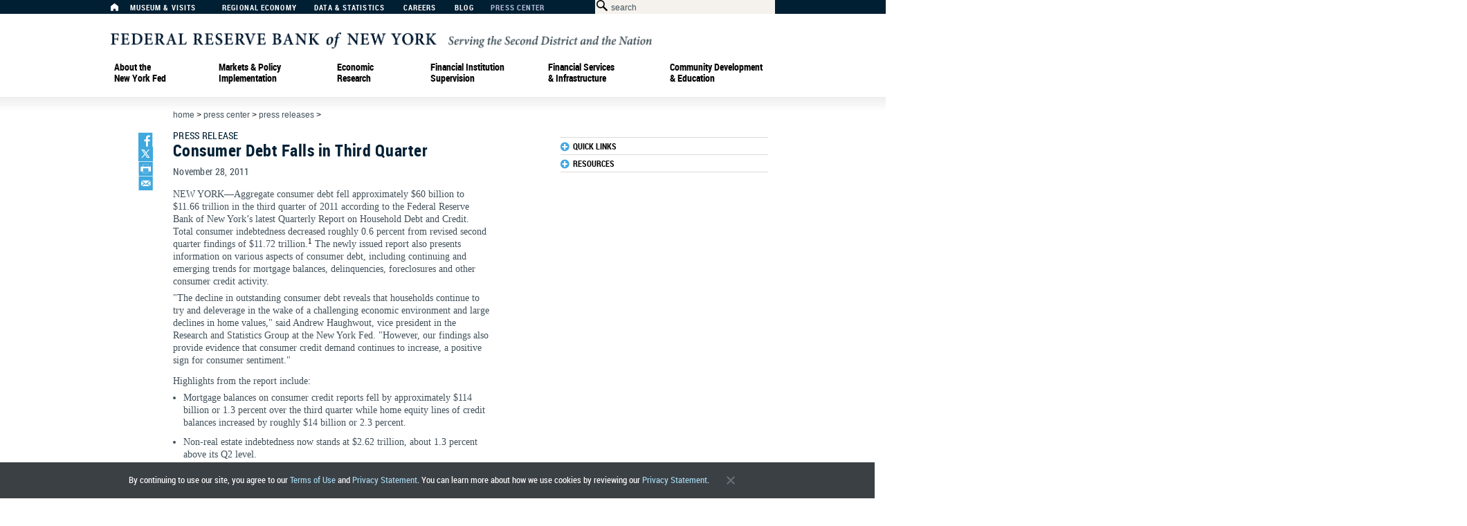

--- FILE ---
content_type: text/plain
request_url: https://www.newyorkfed.org/medialibrary/media/v4/components/conf/sitemap.json.txt
body_size: 19842
content:
{  
   "index":{  
      "/":"1",
      "/aboutthefed":"32",
      "/aboutthefed/aboutthefed_gallery":"197",
      "/aboutthefed/ag_fedwire_securities_customer":"387",
      "/aboutthefed/ag_wholesale_customer":"388",
      "/aboutthefed/aig":"76",
      "/aboutthefed/annual/annual":"405",
      "/aboutthefed/annualreports":"123",
      "/aboutthefed/centennial":"362",
      "/aboutthefed/diversity":"39",
      "/aboutthefed/external_committees":"415",
      "/aboutthefed/faq":"125",
      "/aboutthefed/fedpoint":"366",
      "/aboutthefed/fedpoints":"127",
      "/aboutthefed/goldvault":"356",
      "/aboutthefed/governance":"357",
      "/aboutthefed/history":"124",
      "/aboutthefed/history_article":"365",
      "/aboutthefed/holiday_schedule":"126",
      "/aboutthefed/manage_employ":"414",
      "/aboutthefed/ny_bylaws":"416",
      "/aboutthefed/org_chart":"36",
      "/aboutthefed/org_nydirectors":"413",
      "/aboutthefed/photos_historical":"122",
      "/aboutthefed/photos_historical_":"406",
      "/aboutthefed/statement_condition":"363",
      "/aboutthefed/tips_and_complaints":"120",
      "/aboutthefed/tour_reservation_faqs":"199",
      "/aboutthefed/vendor_information":"38",
      "/aboutthefed/visiting":"3",
      "/aboutthefed/whatwedo":"34",
      "/banking/ba":"94",
      "/banking/ba_contacts":"383",
      "/banking/ba_eapps":"384",
      "/banking/ba_fingerprint_requirements":"418",
      "/banking/ba_newspapernotices":"419",
      "/banking/centralbank_coop":"476",
      "/banking/centralbank_overview":"423",
      "/banking/circulars":"151",
      "/banking/circulars/cca":"153",
      "/banking/circulars/other":"152",
      "/banking/circulars/services":"154",
      "/banking/circulars/supvreg":"155",
      "/banking/collateral_pledging":"54",
      "/banking/cra":"409",
      "/banking/discountwindow":"53",
      "/banking/frauds_scams":"160",
      "/banking/international":"422",
      "/banking/ma_bankingmarkets":"420",
      "/banking/ma_comments":"417",
      "/banking/ma_requestbankapp":"421",
      "/banking/payment_glossary":"403",
      "/banking/payment_oversight":"404",
      "/banking/payment_services":"402",
      "/banking/protection":"158",
      "/banking/regrept/SIGuideSheet":"429",
      "/banking/regrept/WIGuideSheet":"430",
      "https://apps.newyorkfed.org/banking/regrept/regrept":"157",
      "https://apps.newyorkfed.org/banking/regrept/regrept_archive":"436",
      "/banking/regrept/regreptresults.cfm":"382",
      "/banking/regulations":"150",
      "/banking/reinvestment_":"408",
      "/banking/reinvestment_exams":"159",
      "/banking/reinvestment_exams_archive":"386",
      "/banking/reporting_formsinstruct":"93",
      "/banking/reportingforms":"156",
      "/banking/services":"401",
      "/banking/services_centralbank":"474",
      "/banking/supervisionregulate":"92",
      "/banking/tpr_infr_reform":"161",
      "/banking/trainingprograms":"424",
      "/banks":"385",
      "/careers":"15",
      "/careers/advanced_degrees":"17",
      "/careers/benefits_financial":"359",
      "/careers/benefits_health":"411",
      "/careers/benefits_lifestyle":"360",
      "/careers/careerdev":"467",
      "/careers/comminvolve":"466",
      "/careers/current_openings":"16",
      "/careers/lifeatthefed":"18",
      "/careers/wheredoifitin":"201",
      "/change-in-debt":"457",
      "/contacts":"117",
      "/contacts/banking":"194",
      "/contacts/education":"190",
      "/contacts/markets":"189",
      "/contacts/news_events":"193",
      "/contacts/regionaloutreach":"191",
      "/contacts/research":"192",
      "/data-and-statistics":"5",
      "/data-and-statistics/data-visualization":"479",
      "/data-and-statistics/regional-data-center":"10",
      "/digital-products/economic-research-tracker":"472",
      "/digital-products":"473",
      "/education/college_fed_challenge_experience":"397",
      "/education/collegegraduate":"166",
      "/education/fed21_2013":"395",
      "/education/fedchal":"392",
      "/education/fedchallenge_college":"396",
      "/education/finals_results":"399",
      "/education/finals_results_2011":"398",
      "/education/highschool/fedchallenge/hsfedchallenge":"475",
      "/education/highschool/hs_":"410",
      "/education/hs_fedchallenge_results_2012":"393",
      "/education/math_xcon":"391",
      "/education/research":"168",
      "/employment":"358",
      "/fed-funds-borrowing":"453",
      "/fed-funds-lending":"454",
      "/financial-institution-supervision":"90",
      "/financial-services-and-infrastructure":"96",
      "/financial-services-and-infrastructure/financial-market-infrastructure-and-reform":"99",
      "/financial-services-and-infrastructure/financial-market-infrastructure-and-reform/managing-foreign-exchange":"162",
      "/financial-services-and-infrastructure/financial-market-infrastructure-and-reform/money-market-funds":"163",
      "/financial-services-and-infrastructure/financial-market-infrastructure-and-reform/over-the-counter-derivatives":"164",
      "/financial-services-and-infrastructure/financial-services-operations/international-seminars-training":"459",
      "/financial-services-and-infrastructure/financial-services-operations":"98",
      "/governance-and-culture-reform":"470",
      "/governance-and-culture-reform/archive":"471",
      "/home-price-index":"226",
      "/householdcredit/2013-Q2":"225",
      "/labor-conditions":"480",
      "/labor-market-indicators":"446",
      "/markets":"40",
      "/markets/CPFF_Issuer_Registration_Process":"137",
      "/markets/ambs":"46",
      "/markets/annual_reports":"50",
      "/markets/cmbs_operations":"142",
      "/markets/counterparties":"56",
      "/markets/counterparties/faq-counterparty-framework-for-market-operations":"487",
      "/markets/counterparties/foreign-exchange-counterparties":"485",
      "/markets/counterparties/foreign-reserves-management":"486",
      "/markets/counterparties/policy-on-counterparties-for-market-operations":"484",
      "/markets/cpff":"78",
      "https://apps.newyorkfed.org/markets/autorates/cpff/cpff":"135",
      "/markets/cpff_announcements":"133",
      "/markets/cpff_faq":"134",
      "/markets/cpff_terms":"136",
      "/markets/data-hub":"496",
      "/markets/expanded_counterparties":"63",
      "/markets/fastfacts":"27",
      "/markets/foreignex":"68",
      "/markets/foreign-reserves-management":"483",
      "/markets/funding_archive":"75",
      "/markets/funding_archive/adnp":"77",
      "/markets/funding_archive/lsap":"79",
      "/markets/fxop_policies":"72",
      "/markets/fxrates/historical":"368",
      "https://apps.newyorkfed.org/markets/AutoRates/fxrates/external/noon":"69",
      "/markets/fxrates/revisions":"370",
      "https://apps.newyorkfed.org/markets/autorates/fxswap":"74",
      "/markets/gsds/search":"367",
      "/markets/liquidity_swap":"73",
      "/markets/maidenlane":"55",
      "/markets/mmiff":"80",
      "/markets/mmiff_faq":"139",
      "/markets/mmiff_terms":"138",
      "https://apps.newyorkfed.org/markets/autorates/fed%20funds":"48",
      "https://apps.newyorkfed.org/markets/autorates/temp":"43",
      "/markets/omo_transaction_data":"52",
      "/markets/op_policies":"51",
      "/markets/openmarket":"42",
      "/markets/pdcf":"81",
      "/markets/pdcf_faq":"140",
      "/markets/pdcf_terms":"141",
      "/markets/pomo/display":"45",
      "/markets/pomo_landing":"44",
      "/markets/pridealers_current":"58",
      "/markets/pridealers_policies":"59",
      "/markets/primarydealer_survey_questions":"61",
      "/markets/primarydealers":"57",
      "/markets/quar_reports":"71",
      "/markets/rrp_announcements":"66",
      "/markets/rrp_counterparties":"62",
      "/markets/rrp_doc_forms":"65",
      "/markets/rrp_op_policies":"64",
      "/markets/sec_announcements":"130",
      "/markets/sec_faq":"129",
      "/markets/sec_terms":"132",
      "/markets/seclend/historical/results.cfm":"465",
      "https://apps.newyorkfed.org/markets/autorates/seclend-search-page":"464",
      "https://apps.newyorkfed.org/markets/autorates/SecLend":"131",
      "/markets/seclend/sec_lendop_Historical.cfm":"463",
      "/markets/securitieslending":"47",
      "/markets/soma/sysopen_accholdings":"49",
      "/markets/statrel":"60",
      "/markets/talf":"82",
      "/markets/talf_announcements":"147",
      "/markets/talf_docs":"145",
      "/markets/talf_faq":"146",
      "/markets/talf_operations":"143",
      "/markets/talf_terms":"144",
      "/markets/toc_pilot":"67",
      "https://apps.newyorkfed.org/markets/AutoRates/topseclending":"208",
      "/markets/top_faq":"207",
      "/markets/top_terms":"211",
      "/markets/tslf":"83",
      "https://apps.newyorkfed.org/markets/AutoRates/tslf/termseclending":"212",
      "/markets/tslf_a":"209",
      "/markets/tslf_faq":"210",
      "/markets/tslf_terms":"206",
      "/microeconomics":"456",
      "/multimedia":"113",
      "/multimedia/audio":"179",
      "/newsevents/events":"427",
      "/newsevents/mediaadvisory":"441",
      "/newsevents/news":"425",
      "/newsevents/speeches":"426",
      "/newsevents/statements":"440",
      "/ny_public/search":"461",
      "/outreach-and-education":"100",
      "/outreach-and-education/community-development":"102",
   	  "/outreach-and-education/community-development/workforce-development":"477",
   	  "/outreach-and-education/community-development/community-reinvestment-act":"490",
   	  "/outreach-and-education/community-development/community-reinvestment-act/archive":"492",
   	  "/outreach-and-education/community-development/community-reinvestment-act/cra-bank-exams-data":"493",
   	  "/outreach-and-education/community-reinvestment-act-decoded":"491",
      "/outreach-and-education/workforce-development-video-contest":"478",
      "/outreach-and-education/high-school":"165",
      "/outreach-and-education/lesson-plans-and-resources":"167",
      "/outreach-and-education/past-events":"111",
      "/outreach-and-education/president-regional-visits":"469",
      "/outreach-and-education/puerto-rico":"105",
      "/outreach-and-education/savvy-credit-initiative":"320",
      "/outreach-and-education/speakers_bureau":"468",
      "/outreach-and-education/upcoming-events":"110",
      "/press":"21",
      "/press/#events":"361",
      "/press/#media-advisories":"22",
      "/press/#press-releases":"23",
      "/press#briefings":"488",
      "/press/pressbriefings":"489",
      "/press/#public-engagements":"195",
      "/press/#speeches":"24",
      "/press/#statements":"25",
      "/privacy":"494",
      "/privacy/termsofuse":"118",
      "/privacy/data-privacy":"495",
      "/regional-road":"451",
      "/regional/distressed-real-estate":"444",
      "/regional/householdcredit":"104",
      "/regional/hpi-recovery":"445",
      "/regional/nonprofit-forprofit-colleges":"455",
      "/regional/profile_albany":"344",
      "/regional/profile_binghamton":"338",
      "/regional/profile_buffalo":"339",
      "/regional/profile_edison":"351",
      "/regional/profile_elmira":"340",
      "/regional/profile_fairfieldcounty":"354",
      "/regional/profile_glensfalls":"345",
      "/regional/profile_ithaca":"341",
      "/regional/profile_longisland":"348",
      "/regional/profile_lowerhudsonvalley":"349",
      "/regional/profile_midhudsonvalley":"350",
      "/regional/profile_newark":"352",
      "/regional/profile_newyorkcity":"347",
      "/regional/profile_northernnj":"353",
      "/regional/profile_puertorico":"355",
      "/regional/profile_rochester":"342",
      "/regional/profile_syracuse":"343",
      "/regional/profile_utica":"346",
      "/regional/regional-indicators-of-consumer-debt":"447",
      "/regional/school-finance":"449",
      "/regional/smart-data-small-business":"452",
      "/regionalmortgageconditions":"442",
      "/research":"84",
      "/research/blog/SOMA/soma-portfolio":"450",
      "/research/calendars/nationalecon_cal":"371",
      "/research/current_issues":"377",
      "/research/data_indicators":"86",
      "/research/economists":"88",
      "/research/economists/visitors":"148",
      "/research/epr":"376",
      "/research/global_economy/globalindicators":"375",
      "/research/publication_annuals":"87",
      "/research/regional_economy/coincident_summary":"373",
      "/research/regional_economy/regionalindicators":"372",
      "/research/regional_economy/upstate_glance":"381",
      "/research/regional_economy/upstatenews":"380",
      "/research/research_update":"379",
      "/research/resident_scholar":"149",
      "/research/search":"432",
      "/research/staff_reports":"378",
      "/score/scoreoperation":"462",
      "/sitemap":"481",
      "/smallbusiness":"103",
      "/smallbusiness/2013":"448",
      "/smallbusiness/2014":"458",
      "/studentloandebt":"443",
      "/survey/empire/empiresurvey_overview":"374",
      "/xml":"114",
      "/xml/fx":"369",
      "aboutthefed/ny_directions":"196",
      "http://libertystreeteconomics.newyorkfed.org":"89",
      "http://twitter.com/NYFed_news":"26",
      "https://www.newyorkfed.org/employees":"119"
   },
   "structure":{  
      "1":{  
         "ID":"1",
         "ItemID":null,
         "Level":0,
         "NavOrder":"1",
         "Path":"/",
         "Section":"",
         "Title":"Home",
         "_children":[  
            "32",
            "40",
            "84",
            "90",
            "96",
            "100",
            "117",
            "119",
            "461",
            "470",
            "473",
            "5",
            "15",
            "21",
            "494"
         ],
         "_parent":"0"
      },
      "3":{  
         "ID":"3",
         "ItemID":null,
         "Level":2,
         "NavOrder":"1",
         "Path":"/aboutthefed/visiting",
         "Section":"",
         "Title":"Museum & Gold Tours",
         "_children":[  
            "196",
            "356",
            "199"
         ],
         "_parent":"32"
      },
      "5":{  
         "ID":"5",
         "ItemID":null,
         "Level":1,
         "NavOrder":"10",
         "Path":"/data-and-statistics",
         "Section":"",
         "Title":"Data & Statistics",
         "_children":[  
            "358",
            "10",
            "479"
         ],
         "_parent":"1"
      },
      "10":{  
         "ID":"10",
         "ItemID":null,
         "Level":2,
         "NavOrder":"1",
         "Path":"/data-and-statistics/regional-data-center",
         "Section":"",
         "Title":"Regional Data Center",
         "_children":[  
            "337"
         ],
         "_parent":"5"
      },
      "15":{  
         "ID":"15",
         "ItemID":null,
         "Level":1,
         "NavOrder":"11",
         "Path":"/careers",
         "Section":"",
         "Title":"Careers",
         "_children":[  
            "16",
            "17",
            "201",
            "18"
         ],
         "_parent":"1"
      },
      "16":{  
         "ID":"16",
         "ItemID":null,
         "Level":2,
         "NavOrder":"1",
         "Path":"/careers/current_openings",
         "Section":"",
         "Title":"Experienced Professionals",
         "_children":[  

         ],
         "_parent":"15"
      },
      "17":{  
         "ID":"17",
         "ItemID":null,
         "Level":2,
         "NavOrder":"2",
         "Path":"/careers/advanced_degrees",
         "Section":"",
         "Title":"Current Students & Recent Graduates",
         "_children":[  

         ],
         "_parent":"15"
      },
      "18":{  
         "ID":"18",
         "ItemID":null,
         "Level":2,
         "NavOrder":"3",
         "Path":"/careers/lifeatthefed",
         "Section":"",
         "Title":"Life at the Fed",
         "_children":[  
            "411",
            "360",
            "466",
            "467",
            "359"
         ],
         "_parent":"15"
      },
      "21":{  
         "ID":"21",
         "ItemID":null,
         "Level":1,
         "NavOrder":"12",
         "Path":"/press",
         "Section":"",
         "Title":"Press Center",
         "_children":[  
            "361",
            "23",
            "22",
            "24",
            "25",
            "195",
            "26",
            "27",
            "427",
            "425",
            "426",
            "441",
            "440",
            "488",
            "489"
         ],
         "_parent":"1"
      },
      "22":{  
         "ID":"22",
         "ItemID":null,
         "Level":2,
         "NavOrder":"2",
         "Path":"/press/#media-advisories",
         "Section":"",
         "Title":"Media Advisories",
         "_children":[  

         ],
         "_parent":"21"
      },
      "23":{  
         "ID":"23",
         "ItemID":null,
         "Level":2,
         "NavOrder":"1",
         "Path":"/press/#press-releases",
         "Section":"",
         "Title":"Press Releases",
         "_children":[  

         ],
         "_parent":"21"
      },
      "24":{  
         "ID":"24",
         "ItemID":null,
         "Level":2,
         "NavOrder":"3",
         "Path":"/press/#speeches",
         "Section":"",
         "Title":"Speeches",
         "_children":[  

         ],
         "_parent":"21"
      },
      "25":{  
         "ID":"25",
         "ItemID":null,
         "Level":2,
         "NavOrder":"4",
         "Path":"/press/#statements",
         "Section":"",
         "Title":"Statements",
         "_children":[  

         ],
         "_parent":"21"
      },
      "26":{  
         "ID":"26",
         "ItemID":null,
         "Level":2,
         "NavOrder":"7",
         "Path":"http://twitter.com/NYFed_news",
         "Section":"",
         "Title":"Twitter Stream",
         "_children":[  

         ],
         "_parent":"21"
      },
      "27":{  
         "ID":"27",
         "ItemID":null,
         "Level":2,
         "NavOrder":"8",
         "Path":"/markets/fastfacts",
         "Section":"",
         "Title":"Fast Facts",
         "_children":[  

         ],
         "_parent":"21"
      },
      "32":{  
         "ID":"32",
         "ItemID":null,
         "Level":1,
         "NavOrder":"1",
         "Path":"/aboutthefed",
         "Section":"",
         "Title":"About the New York Fed",
         "_children":[  
            "3",
            "34",
            "35",
            "36",
            "357",
            "38",
            "39"
         ],
         "_parent":"1"
      },
      "34":{  
         "ID":"34",
         "ItemID":null,
         "Level":2,
         "NavOrder":"1",
         "Path":"/aboutthefed/whatwedo",
         "Section":"",
         "Title":"What We Do",
         "_children":[  
            "363",
            "127",
            "123",
            "125",
            "124",
            "126",
            "366"
         ],
         "_parent":"32"
      },
      "35":{  
         "ID":"35",
         "ItemID":null,
         "Level":2,
         "NavOrder":"2",
         "Path":"/press/#events",
         "Section":"",
         "Title":"Events",
         "_children":[  

         ],
         "_parent":"32"
      },
      "36":{  
         "ID":"36",
         "ItemID":null,
         "Level":2,
         "NavOrder":"3",
         "Path":"/aboutthefed/org_chart",
         "Section":"",
         "Title":"Organization",
         "_children":[  

         ],
         "_parent":"32"
      },
      "38":{  
         "ID":"38",
         "ItemID":null,
         "Level":2,
         "NavOrder":"5",
         "Path":"/aboutthefed/vendor_information",
         "Section":"",
         "Title":"Vendor Information",
         "_children":[  

         ],
         "_parent":"32"
      },
      "39":{  
         "ID":"39",
         "ItemID":null,
         "Level":2,
         "NavOrder":"6",
         "Path":"/aboutthefed/diversity",
         "Section":"",
         "Title":"Diversity and Inclusion",
         "_children":[  

         ],
         "_parent":"32"
      },
      "40":{  
         "ID":"40",
         "ItemID":null,
         "Level":1,
         "NavOrder":"2",
         "Path":"/markets",
         "Section":"",
         "Title":"Markets & Policy  Implementation",
         "_children":[  
            "496",
            "454",
            "453",
            "42",
            "114",
            "56",
            "75"
         ],
         "_parent":"1"
      },
      "42":{  
         "ID":"42",
         "ItemID":null,
         "Level":2,
         "NavOrder":"1",
         "Path":"/markets/openmarket",
         "Section":"",
         "Title":"Domestic Market Operations",
         "_children":[  
            "43",
            "44",
            "47",
            "48",
            "49",
            "50",
            "51",
            "52",
            "53",
            "55"
         ],
         "_parent":"40"
      },
      "43":{  
         "ID":"43",
         "ItemID":null,
         "Level":3,
         "NavOrder":"1",
         "Path":"https://apps.newyorkfed.org/markets/autorates/temp",
         "Section":"",
         "Title":"Temporary Open Market Operations",
         "_children":[  
            "64"
         ],
         "_parent":"42"
      },
      "44":{  
         "ID":"44",
         "ItemID":null,
         "Level":3,
         "NavOrder":"2",
         "Path":"/markets/pomo_landing",
         "Section":"",
         "Title":"Permanent",
         "_children":[  
            "45",
            "46"
         ],
         "_parent":"42"
      },
      "45":{  
         "ID":"45",
         "ItemID":null,
         "Level":4,
         "NavOrder":"1",
         "Path":"/markets/pomo/display",
         "Section":"",
         "Title":"Treasury",
         "_children":[  

         ],
         "_parent":"44"
      },
      "46":{  
         "ID":"46",
         "ItemID":null,
         "Level":4,
         "NavOrder":"2",
         "Path":"/markets/ambs",
         "Section":"",
         "Title":"Agency MBS",
         "_children":[  

         ],
         "_parent":"44"
      },
      "47":{  
         "ID":"47",
         "ItemID":null,
         "Level":3,
         "NavOrder":"3",
         "Path":"/markets/securitieslending",
         "Section":"",
         "Title":"Securities Lending",
         "_children":[  
            "464",
            "465",
            "463",
            "132",
            "131",
            "130",
            "129"
         ],
         "_parent":"42"
      },
      "48":{  
         "ID":"48",
         "ItemID":null,
         "Level":3,
         "NavOrder":"4",
         "Path":"https://apps.newyorkfed.org/markets/autorates/fed%20funds",
         "Section":"",
         "Title":"Federal Funds Data",
         "_children":[  

         ],
         "_parent":"42"
      },
      "49":{  
         "ID":"49",
         "ItemID":null,
         "Level":3,
         "NavOrder":"5",
         "Path":"/markets/soma/sysopen_accholdings",
         "Section":"",
         "Title":"System Open Market Account Holdings",
         "_children":[  

         ],
         "_parent":"42"
      },
      "50":{  
         "ID":"50",
         "ItemID":null,
         "Level":3,
         "NavOrder":"6",
         "Path":"/markets/annual_reports",
         "Section":"",
         "Title":"Annual Reports",
         "_children":[  

         ],
         "_parent":"42"
      },
      "51":{  
         "ID":"51",
         "ItemID":null,
         "Level":3,
         "NavOrder":"7",
         "Path":"/markets/op_policies",
         "Section":"",
         "Title":"Statements and Operating Policies",
         "_children":[  

         ],
         "_parent":"42"
      },
      "52":{  
         "ID":"52",
         "ItemID":null,
         "Level":3,
         "NavOrder":"8",
         "Path":"/markets/omo_transaction_data",
         "Section":"",
         "Title":"Open Market Operations Transaction Data",
         "_children":[  

         ],
         "_parent":"42"
      },
      "53":{  
         "ID":"53",
         "ItemID":null,
         "Level":3,
         "NavOrder":"9",
         "Path":"/banking/discountwindow",
         "Section":"",
         "Title":"Discount Window",
         "_children":[  
            "54"
         ],

         "_parent":"42"
      },
      "54":{  
         "ID":"54",
         "ItemID":null,
         "Level":4,
         "NavOrder":"1",
         "Path":"/banking/collateral_pledging",
         "Section":"",
         "Title":"Collateral Pledging",
         "_children":[  

         ],
         "_parent":"53"
      },
      "55":{  
         "ID":"55",
         "ItemID":null,
         "Level":3,
         "NavOrder":"10",
         "Path":"/markets/maidenlane",
         "Section":"",
         "Title":"Maiden Lane Transactions",
         "_children":[  

         ],
         "_parent":"42"
      },
      "56":{  
         "ID":"56",
         "ItemID":null,
         "Level":2,
         "NavOrder":"2",
         "Path":"/markets/counterparties",
         "Section":"",
         "Title":"Counterparties",
         "_children":[  
            "57",
            "62",
            "484",
            "485",
            "486"
         ],
         "_parent":"40"
      },
      "57":{  
         "ID":"57",
         "ItemID":null,
         "Level":3,
         "NavOrder":"1",
         "Path":"/markets/primarydealers",
         "Section":"",
         "Title":"Primary Dealers",
         "_children":[  
            "367",
            "58",
            "59",
            "60",
            "61"
         ],
         "_parent":"56"
      },
      "58":{  
         "ID":"58",
         "ItemID":null,
         "Level":4,
         "NavOrder":"1",
         "Path":"/markets/pridealers_current",
         "Section":"",
         "Title":"Primary Dealers List",
         "_children":[  

         ],
         "_parent":"57"
      },
      "59":{  
         "ID":"59",
         "ItemID":null,
         "Level":4,
         "NavOrder":"2",
         "Path":"/markets/pridealers_policies",
         "Section":"",
         "Title":"Operating Policy",
         "_children":[  

         ],
         "_parent":"57"
      },
      "60":{  
         "ID":"60",
         "ItemID":null,
         "Level":4,
         "NavOrder":"3",
         "Path":"/markets/statrel",
         "Section":"",
         "Title":"Statistical Releases",
         "_children":[  

         ],
         "_parent":"57"
      },
      "61":{  
         "ID":"61",
         "ItemID":null,
         "Level":4,
         "NavOrder":"4",
         "Path":"/markets/primarydealer_survey_questions",
         "Section":"",
         "Title":"Primary Dealer Surveys",
         "_children":[  

         ],
         "_parent":"57"
      },
      "62":{  
         "ID":"62",
         "ItemID":null,
         "Level":3,
         "NavOrder":"2",
         "Path":"/markets/rrp_counterparties",
         "Section":"",
         "Title":"Reverse Repo Counterparties",
         "_children":[  
            "63",
            "65",
            "66"
         ],
         "_parent":"56"
      },
      "63":{  
         "ID":"63",
         "ItemID":null,
         "Level":4,
         "NavOrder":"1",
         "Path":"/markets/expanded_counterparties",
         "Section":"",
         "Title":"Reverse Repo Counterparties List",
         "_children":[  

         ],
         "_parent":"62"
      },
      "64":{  
         "ID":"64",
         "ItemID":null,
         "Level":4,
         "NavOrder":"2",
         "Path":"/markets/rrp_op_policies",
         "Section":"",
         "Title":"Temporary Open Market Operations: Statements and Operating Policies",
         "_children":[  

         ],
         "_parent":"43"
      },
      "65":{  
         "ID":"65",
         "ItemID":null,
         "Level":4,
         "NavOrder":"3",
         "Path":"/markets/rrp_doc_forms",
         "Section":"",
         "Title":"Documents and Forms",
         "_children":[  

         ],
         "_parent":"62"
      },
      "66":{  
         "ID":"66",
         "ItemID":null,
         "Level":4,
         "NavOrder":"4",
         "Path":"/markets/rrp_announcements",
         "Section":"",
         "Title":"Announcements",
         "_children":[  

         ],
         "_parent":"62"
      },
      "67":{  
         "ID":"67",
         "ItemID":null,
         "Level":3,
         "NavOrder":"3",
         "Path":"/markets/toc_pilot",
         "Section":"",
         "Title":"Treasury Operations Counterparty Pilot Program",
         "_children":[  

         ],
         "_parent":"75"
      },
      "68":{  
         "ID":"68",
         "ItemID":null,
         "Level":2,
         "NavOrder":"3",
         "Path":"/markets/foreignex",
         "Section":"",
         "Title":"Foreign Exchange",
         "_children":[  
            "71",
            "72"
         ],
         "_parent":"482"
      },
      "69":{  
         "ID":"69",
         "ItemID":null,
         "Level":3,
         "NavOrder":"1",
         "Path":"https://apps.newyorkfed.org/markets/AutoRates/fxrates/external/noon",
         "Section":"",
         "Title":"FX Rates",
         "_children":[  
            "370",
            "368",
            "369"
         ],
         "_parent":"68"
      },
      "71":{  
         "ID":"71",
         "ItemID":null,
         "Level":3,
         "NavOrder":"3",
         "Path":"/markets/quar_reports",
         "Section":"",
         "Title":"Quarterly Reports",
         "_children":[  
            "407"
         ],
         "_parent":"68"
      },
      "72":{  
         "ID":"72",
         "ItemID":null,
         "Level":3,
         "NavOrder":"4",
         "Path":"/markets/fxop_policies",
         "Section":"",
         "Title":"Operating Policy",
         "_children":[  

         ],
         "_parent":"68"
      },
      "73":{  
         "ID":"73",
         "ItemID":null,
         "Level":3,
         "NavOrder":"5",
         "Path":"/markets/liquidity_swap",
         "Section":"",
         "Title":"Central Bank Liquidity Swaps",
         "_children":[  
            "74"
         ],
         "_parent":"482"
      },
      "74":{  
         "ID":"74",
         "ItemID":null,
         "Level":3,
         "NavOrder":"6",
         "Path":"https://apps.newyorkfed.org/markets/autorates/fxswap",
         "Section":"",
         "Title":"Swap Operations",
         "_children":[  

         ],
         "_parent":"73"
      },
      "75":{  
         "ID":"75",
         "ItemID":null,
         "Level":2,
         "NavOrder":"4",
         "Path":"/markets/funding_archive",
         "Section":"",
         "Title":"Programs Archive",
         "_children":[  
            "67",
            "76",
            "77",
            "78",
            "79",
            "80",
            "81",
            "82",
            "83"
         ],
         "_parent":"40"
      },
      "76":{  
         "ID":"76",
         "ItemID":null,
         "Level":3,
         "NavOrder":"1",
         "Path":"/aboutthefed/aig",
         "Section":"",
         "Title":"Actions Related to AIG",
         "_children":[  

         ],
         "_parent":"75"
      },
      "77":{  
         "ID":"77",
         "ItemID":null,
         "Level":3,
         "NavOrder":"2",
         "Path":"/markets/funding_archive/adnp",
         "Section":"",
         "Title":"Agency Discount Note Purchases",
         "_children":[  

         ],
         "_parent":"75"
      },
      "78":{  
         "ID":"78",
         "ItemID":null,
         "Level":3,
         "NavOrder":"3",
         "Path":"/markets/cpff",
         "Section":"",
         "Title":"Commercial Paper Funding Facility",
         "_children":[  
            "133",
            "134",
            "135",
            "136",
            "137"
         ],
         "_parent":"75"
      },
      "79":{  
         "ID":"79",
         "ItemID":null,
         "Level":3,
         "NavOrder":"4",
         "Path":"/markets/funding_archive/lsap",
         "Section":"",
         "Title":"Large-Scale Asset Purchases",
         "_children":[  

         ],
         "_parent":"75"
      },
      "80":{  
         "ID":"80",
         "ItemID":null,
         "Level":3,
         "NavOrder":"5",
         "Path":"/markets/mmiff",
         "Section":"",
         "Title":"Money Market Investor Funding Facility",
         "_children":[  
            "138",
            "139"
         ],
         "_parent":"75"
      },
      "81":{  
         "ID":"81",
         "ItemID":null,
         "Level":3,
         "NavOrder":"6",
         "Path":"/markets/pdcf",
         "Section":"",
         "Title":"Primary Dealer Credit Facility",
         "_children":[  
            "140",
            "141"
         ],
         "_parent":"75"
      },
      "82":{  
         "ID":"82",
         "ItemID":null,
         "Level":3,
         "NavOrder":"7",
         "Path":"/markets/talf",
         "Section":"",
         "Title":"Term Asset-Backed Securities Loan Facility",
         "_children":[  
            "142",
            "143",
            "144",
            "145",
            "146",
            "147"
         ],
         "_parent":"75"
      },
      "83":{  
         "ID":"83",
         "ItemID":null,
         "Level":3,
         "NavOrder":"8",
         "Path":"/markets/tslf",
         "Section":"",
         "Title":"Term Securities Lending Facility",
         "_children":[  
            "206",
            "207",
            "208",
            "209",
            "210",
            "211",
            "212"
         ],
         "_parent":"75"
      },
      "84":{  
         "ID":"84",
         "ItemID":null,
         "Level":1,
         "NavOrder":"3",
         "Path":"/research",
         "Section":"",
         "Title":"Economic Research",
         "_children":[  
            "456",
            "432",
            "446",
            "428",
            "450",
            "86",
            "87",
            "88",
            "89"
         ],
         "_parent":"1"
      },
      "86":{  
         "ID":"86",
         "ItemID":null,
         "Level":2,
         "NavOrder":"1",
         "Path":"/research/data_indicators",
         "Section":"",
         "Title":"Data & Indicators",
         "_children":[  
            "372",
            "375",
            "374",
            "371",
            "373"
         ],
         "_parent":"84"
      },
      "87":{  
         "ID":"87",
         "ItemID":null,
         "Level":2,
         "NavOrder":"2",
         "Path":"/research/publication_annuals",
         "Section":"",
         "Title":"Publications",
         "_children":[  
            "380",
            "377",
            "381",
            "376",
            "379",
            "378"
         ],
         "_parent":"84"
      },
      "88":{  
         "ID":"88",
         "ItemID":null,
         "Level":2,
         "NavOrder":"3",
         "Path":"/research/economists",
         "Section":"",
         "Title":"People",
         "_children":[  
            "148",
            "149"
         ],
         "_parent":"84"
      },
      "89":{  
         "ID":"89",
         "ItemID":null,
         "Level":2,
         "NavOrder":"4",
         "Path":"http://libertystreeteconomics.newyorkfed.org",
         "Section":"",
         "Title":"Liberty Street Economics Blog",
         "_children":[  

         ],
         "_parent":"84"
      },
      "90":{  
         "ID":"90",
         "ItemID":null,
         "Level":1,
         "NavOrder":"4",
         "Path":"/financial-institution-supervision",
         "Section":"",
         "Title":"Financial Institution Supervision",
         "_children":[  
            "92",
            "93",
            "94",
            "158"
         ],
         "_parent":"1"
      },
      "92":{  
         "ID":"92",
         "ItemID":null,
         "Level":2,
         "NavOrder":"1",
         "Path":"/banking/supervisionregulate",
         "Section":"",
         "Title":"Supervision & Regulation",
         "_children":[  
            "151",
            "150"
         ],
         "_parent":"90"
      },
      "93":{  
         "ID":"93",
         "ItemID":null,
         "Level":2,
         "NavOrder":"2",
         "Path":"/banking/reporting_formsinstruct",
         "Section":"",
         "Title":"Reporting Forms & Instructions",
         "_children":[  
            "156",
            "157"
         ],
         "_parent":"90"
      },
      "94":{  
         "ID":"94",
         "ItemID":null,
         "Level":2,
         "NavOrder":"3",
         "Path":"/banking/ba",
         "Section":"",
         "Title":"Bank Applications",
         "_children":[  
            "383",
            "417",
            "419",
            "418",
            "421",
            "420",
            "384"
         ],
         "_parent":"90"
      },
      "96":{  
         "ID":"96",
         "ItemID":null,
         "Level":1,
         "NavOrder":"5",
         "Path":"/financial-services-and-infrastructure",
         "Section":"",
         "Title":"Financial Services & Infrastructure",
         "_children":[  
            "98",
            "99"
         ],
         "_parent":"1"
      },
      "98":{  
         "ID":"98",
         "ItemID":null,
         "Level":2,
         "NavOrder":"1",
         "Path":"/financial-services-and-infrastructure/financial-services-operations",
         "Section":"",
         "Title":"Financial Services & Operations",
         "_children":[  
            "401",
            "402",
            "404",
            "422"
         ],
         "_parent":"96"
      },
      "99":{  
         "ID":"99",
         "ItemID":null,
         "Level":2,
         "NavOrder":"2",
         "Path":"/financial-services-and-infrastructure/financial-market-infrastructure-and-reform",
         "Section":"",
         "Title":"Financial Market Infrastructure & Reform",
         "_children":[  
            "161",
            "162",
            "163",
            "164"
         ],
         "_parent":"96"
      },
      "100":{  
         "ID":"100",
         "ItemID":null,
         "Level":1,
         "NavOrder":"6",
         "Path":"/outreach-and-education",
         "Section":"",
         "Title":"Outreach & Education",
         "_children":[  
            "445",
            "451",
            "444",
            "449",
            "442",
            "457",
            "452",
            "447",
            "455",
            "102",
            "106",
            "109"
         ],
         "_parent":"1"
      },
      "102":{  
         "ID":"102",
         "ItemID":null,
         "Level":2,
         "NavOrder":"1",
         "Path":"/outreach-and-education/community-development",
         "Section":"",
         "Title":"Community Development",
         "_children":[  
            "103",
            "469",
            "468",
            "105",
            "477",
            "490"
         ],
         "_parent":"100"
      },
      "103":{  
         "ID":"103",
         "ItemID":null,
         "Level":3,
         "NavOrder":"1",
         "Path":"/smallbusiness",
         "Section":"",
         "Title":"Small Business",
         "_children":[  
            "458",
            "448"
         ],
         "_parent":"102"
      },
      "104":{  
         "ID":"104",
         "ItemID":null,
         "Level":3,
         "NavOrder":"2",
         "Path":"/regional/householdcredit",
         "Section":"",
         "Title":"Household Credit",
         "_children":[  
            
         ],
         "_parent":"100"
      },
      "105":{  
         "ID":"105",
         "ItemID":null,
         "Level":3,
         "NavOrder":"4",
         "Path":"/outreach-and-education/puerto-rico",
         "Section":"",
         "Title":"Puerto Rico",
         "_children":[  

         ],
         "_parent":"102"
      },
      "106":{  
         "ID":"106",
         "ItemID":null,
         "Level":2,
         "NavOrder":"5",
         "Path":"",
         "Section":"",
         "Title":"School & University Programs",
         "_children":[  
            "165",
            "166"
         ],
         "_parent":"100"
      },
      "109":{  
         "ID":"109",
         "ItemID":null,
         "Level":2,
         "NavOrder":"6",
         "Path":"",
         "Section":"",
         "Title":"Events",
         "_children":[  
            "110",
            "111"
         ],
         "_parent":"100"
      },
      "110":{  
         "ID":"110",
         "ItemID":null,
         "Level":3,
         "NavOrder":"1",
         "Path":"/outreach-and-education/upcoming-events",
         "Section":"",
         "Title":"Upcoming Events",
         "_children":[  

         ],
         "_parent":"109"
      },
      "111":{  
         "ID":"111",
         "ItemID":null,
         "Level":3,
         "NavOrder":"2",
         "Path":"/outreach-and-education/past-events",
         "Section":"",
         "Title":"Past Events",
         "_children":[  

         ],
         "_parent":"109"
      },
      "113":{  
         "ID":"113",
         "ItemID":null,
         "Level":2,
         "NavOrder":"1",
         "Path":"/multimedia",
         "Section":"",
         "Title":"Multimedia Library",
         "_children":[  
            "179"
         ],
         "_parent":"1"
      },
      "114":{  
         "ID":"114",
         "ItemID":null,
         "Level":2,
         "NavOrder":"2",
         "Path":"/xml",
         "Section":"",
         "Title":"XML Data",
         "_children":[  

         ],
         "_parent":"40"
      },
      "117":{  
         "ID":"117",
         "ItemID":null,
         "Level":2,
         "NavOrder":"5",
         "Path":"/contacts",
         "Section":"",
         "Title":"Contact Us",
         "_children":[  
            "189",
            "190",
            "191",
            "192",
            "193",
            "194"
         ],
         "_parent":"1"
      },
      "118":{  
         "ID":"118",
         "ItemID":null,
         "Level":2,
         "NavOrder":"6",
         "Path":"/privacy/termsofuse",
         "Section":"",
         "Title":"Terms of Use",
         "_children":[   
            
         ],
         "_parent":"494"
      },
      "119":{  
         "ID":"119",
         "ItemID":null,
         "Level":1,
         "NavOrder":"7",
         "Path":"https://www.newyorkfed.org/employees",
         "Section":"",
         "Title":"For Employees Only",
         "_children":[  

         ],
         "_parent":"1"
      },
      "120":{  
         "ID":"120",
         "ItemID":null,
         "Level":3,
         "NavOrder":"8",
         "Path":"/aboutthefed/tips_and_complaints",
         "Section":"",
         "Title":"Report a Fraud or Scam",
         "_children":[  

         ],
         "_parent":"158"
      },
      "122":{  
         "ID":"122",
         "ItemID":null,
         "Level":4,
         "NavOrder":"1",
         "Path":"/aboutthefed/photos_historical",
         "Section":"",
         "Title":"Photo Gallery",
         "_children":[  

         ],
         "_parent":"124"
      },
      "123":{  
         "ID":"123",
         "ItemID":null,
         "Level":3,
         "NavOrder":"2",
         "Path":"/aboutthefed/annualreports",
         "Section":"",
         "Title":"Annual Reports",
         "_children":[  
            "405"
         ],
         "_parent":"34"
      },
      "124":{  
         "ID":"124",
         "ItemID":null,
         "Level":3,
         "NavOrder":"4",
         "Path":"/aboutthefed/history",
         "Section":"",
         "Title":"History",
         "_children":[  
            "365",
            "362",
            "406",
            "122",
            "197"
         ],
         "_parent":"34"
      },
      "125":{  
         "ID":"125",
         "ItemID":null,
         "Level":3,
         "NavOrder":"3",
         "Path":"/aboutthefed/faq",
         "Section":"",
         "Title":"Frequently Asked Questions",
         "_children":[  

         ],
         "_parent":"34"
      },
      "126":{  
         "ID":"126",
         "ItemID":null,
         "Level":3,
         "NavOrder":"5",
         "Path":"/aboutthefed/holiday_schedule",
         "Section":"",
         "Title":"Holiday Schedule",
         "_children":[  

         ],
         "_parent":"34"
      },
      "127":{  
         "ID":"127",
         "ItemID":null,
         "Level":3,
         "NavOrder":"1",
         "Path":"/aboutthefed/fedpoints",
         "Section":"",
         "Title":"Fedpoints",
         "_children":[  

         ],
         "_parent":"34"
      },
      "129":{  
         "ID":"129",
         "ItemID":null,
         "Level":4,
         "NavOrder":"4",
         "Path":"/markets/sec_faq",
         "Section":"",
         "Title":"Securities Lending FAQs",
         "_children":[  

         ],
         "_parent":"47"
      },
      "130":{  
         "ID":"130",
         "ItemID":null,
         "Level":4,
         "NavOrder":"3",
         "Path":"/markets/sec_announcements",
         "Section":"",
         "Title":"Announcements",
         "_children":[  

         ],
         "_parent":"47"
      },
      "131":{  
         "ID":"131",
         "ItemID":null,
         "Level":4,
         "NavOrder":"2",
         "Path":"https://apps.newyorkfed.org/markets/autorates/SecLend",
         "Section":"",
         "Title":"Securities Lending Operations",
         "_children":[  

         ],
         "_parent":"47"
      },
      "132":{  
         "ID":"132",
         "ItemID":null,
         "Level":4,
         "NavOrder":"1",
         "Path":"/markets/sec_terms",
         "Section":"",
         "Title":"Program Terms and Conditions",
         "_children":[  

         ],
         "_parent":"47"
      },
      "133":{  
         "ID":"133",
         "ItemID":null,
         "Level":4,
         "NavOrder":"1",
         "Path":"/markets/cpff_announcements",
         "Section":"",
         "Title":"Announcements",
         "_children":[  

         ],
         "_parent":"78"
      },
      "134":{  
         "ID":"134",
         "ItemID":null,
         "Level":4,
         "NavOrder":"2",
         "Path":"/markets/cpff_faq",
         "Section":"",
         "Title":"CPFF FAQs",
         "_children":[  

         ],
         "_parent":"78"
      },
      "135":{  
         "ID":"135",
         "ItemID":null,
         "Level":4,
         "NavOrder":"3",
         "Path":"https://apps.newyorkfed.org/markets/autorates/cpff/cpff",
         "Section":"",
         "Title":"CPFF Rates",
         "_children":[  

         ],
         "_parent":"78"
      },
      "136":{  
         "ID":"136",
         "ItemID":null,
         "Level":4,
         "NavOrder":"4",
         "Path":"/markets/cpff_terms",
         "Section":"",
         "Title":"CPFF Terms and Conditions",
         "_children":[  

         ],
         "_parent":"78"
      },
      "137":{  
         "ID":"137",
         "ItemID":null,
         "Level":4,
         "NavOrder":"5",
         "Path":"/markets/CPFF_Issuer_Registration_Process",
         "Section":"",
         "Title":"CPFF Registration",
         "_children":[  

         ],
         "_parent":"78"
      },
      "138":{  
         "ID":"138",
         "ItemID":null,
         "Level":4,
         "NavOrder":"1",
         "Path":"/markets/mmiff_terms",
         "Section":"",
         "Title":"MMIFF Terns and Conditions",
         "_children":[  

         ],
         "_parent":"80"
      },
      "139":{  
         "ID":"139",
         "ItemID":null,
         "Level":4,
         "NavOrder":"2",
         "Path":"/markets/mmiff_faq",
         "Section":"",
         "Title":"MMIFF FAQs",
         "_children":[  

         ],
         "_parent":"80"
      },
      "140":{  
         "ID":"140",
         "ItemID":null,
         "Level":4,
         "NavOrder":"1",
         "Path":"/markets/pdcf_faq",
         "Section":"",
         "Title":"Primary Dealer Credit Facility FAQs",
         "_children":[  

         ],
         "_parent":"81"
      },
      "141":{  
         "ID":"141",
         "ItemID":null,
         "Level":4,
         "NavOrder":"2",
         "Path":"/markets/pdcf_terms",
         "Section":"",
         "Title":"Program Terms and Conditions",
         "_children":[  

         ],
         "_parent":"81"
      },
      "142":{  
         "ID":"142",
         "ItemID":null,
         "Level":4,
         "NavOrder":"1",
         "Path":"/markets/cmbs_operations",
         "Section":"",
         "Title":"TALF (CMBS) Operations",
         "_children":[  

         ],
         "_parent":"82"
      },
      "143":{  
         "ID":"143",
         "ItemID":null,
         "Level":4,
         "NavOrder":"2",
         "Path":"/markets/talf_operations",
         "Section":"",
         "Title":"TALF (non-CMBS) Operations",
         "_children":[  

         ],
         "_parent":"82"
      },
      "144":{  
         "ID":"144",
         "ItemID":null,
         "Level":4,
         "NavOrder":"3",
         "Path":"/markets/talf_terms",
         "Section":"",
         "Title":"TALF Program Terms and Conditions",
         "_children":[  

         ],
         "_parent":"82"
      },
      "145":{  
         "ID":"145",
         "ItemID":null,
         "Level":4,
         "NavOrder":"4",
         "Path":"/markets/talf_docs",
         "Section":"",
         "Title":"TALF Documents and Forms",
         "_children":[  

         ],
         "_parent":"82"
      },
      "146":{  
         "ID":"146",
         "ItemID":null,
         "Level":4,
         "NavOrder":"5",
         "Path":"/markets/talf_faq",
         "Section":"",
         "Title":"TALF FAQs",
         "_children":[  

         ],
         "_parent":"82"
      },
      "147":{  
         "ID":"147",
         "ItemID":null,
         "Level":4,
         "NavOrder":"6",
         "Path":"/markets/talf_announcements",
         "Section":"",
         "Title":"TALF Announcements",
         "_children":[  

         ],
         "_parent":"82"
      },
      "148":{  
         "ID":"148",
         "ItemID":null,
         "Level":3,
         "NavOrder":"1",
         "Path":"/research/economists/visitors",
         "Section":"",
         "Title":"Visiting Scholars",
         "_children":[  

         ],
         "_parent":"88"
      },
      "149":{  
         "ID":"149",
         "ItemID":null,
         "Level":3,
         "NavOrder":"2",
         "Path":"/research/resident_scholar",
         "Section":"",
         "Title":"Resident Scholars",
         "_children":[  

         ],
         "_parent":"88"
      },
      "150":{  
         "ID":"150",
         "ItemID":null,
         "Level":3,
         "NavOrder":"2",
         "Path":"/banking/regulations",
         "Section":"",
         "Title":"Regulations",
         "_children":[  

         ],
         "_parent":"92"
      },
      "151":{  
         "ID":"151",
         "ItemID":null,
         "Level":3,
         "NavOrder":"1",
         "Path":"/banking/circulars",
         "Section":"",
         "Title":"Circulars",
         "_children":[  
            "152",
            "153",
            "154",
            "155"
         ],
         "_parent":"92"
      },
      "152":{  
         "ID":"152",
         "ItemID":null,
         "Level":4,
         "NavOrder":"1",
         "Path":"/banking/circulars/other",
         "Section":"",
         "Title":"Other",
         "_children":[  

         ],
         "_parent":"151"
      },
      "153":{  
         "ID":"153",
         "ItemID":null,
         "Level":4,
         "NavOrder":"2",
         "Path":"/banking/circulars/cca",
         "Section":"",
         "Title":"Consumer and Community",
         "_children":[  

         ],
         "_parent":"151"
      },
      "154":{  


         "ID":"154",
         "ItemID":null,
         "Level":4,
         "NavOrder":"3",
         "Path":"/banking/circulars/services",
         "Section":"",
         "Title":"Services",
         "_children":[  

         ],
         "_parent":"151"
      },
      "155":{  
         "ID":"155",
         "ItemID":null,
         "Level":4,
         "NavOrder":"4",
         "Path":"/banking/circulars/supvreg",
         "Section":"",
         "Title":"Supervision and Regulation",
         "_children":[  

         ],
         "_parent":"151"
      },
      "156":{  
         "ID":"156",
         "ItemID":null,
         "Level":3,
         "NavOrder":"1",
         "Path":"/banking/reportingforms",
         "Section":"",
         "Title":"Reporting Forms",
         "_children":[  
            "429",
            "430"
         ],
         "_parent":"93"
      },
      "157":{  
         "ID":"157",
         "ItemID":null,
         "Level":3,
         "NavOrder":"2",
         "Path":"https://apps.newyorkfed.org/banking/regrept/regrept",
         "Section":"",
         "Title":"Correspondence",
         "_children":[  
            "436",
            "382"
         ],
         "_parent":"93"
      },
      "158":{  
         "ID":"158",
         "ItemID":null,
         "Level":2,
         "NavOrder":"4",
         "Path":"/banking/protection",
         "Section":"",
         "Title":"Consumer Protection",
         "_children":[  
            "159",
            "160",
            "120"
         ],
         "_parent":"90"
      },
      "159":{  
         "ID":"159",
         "ItemID":null,
         "Level":3,
         "NavOrder":"1",
         "Path":"/banking/reinvestment_exams",
         "Section":"",
         "Title":"Community Reinvestment Act Exams",
         "_children":[  
            "386",
            "385",
            "409",
            "408"
         ],
         "_parent":"158"
      },
      "160":{  
         "ID":"160",
         "ItemID":null,
         "Level":3,
         "NavOrder":"2",
         "Path":"/banking/frauds_scams",
         "Section":"",
         "Title":"Frauds and Scams",
         "_children":[  

         ],
         "_parent":"158"
      },
      "161":{  
         "ID":"161",
         "ItemID":null,
         "Level":3,
         "NavOrder":"1",
         "Path":"/banking/tpr_infr_reform",
         "Section":"",
         "Title":"Tri-Party Repo Infrastructure Reform",
         "_children":[  

         ],
         "_parent":"99"
      },
      "162":{  
         "ID":"162",
         "ItemID":null,
         "Level":3,
         "NavOrder":"2",
         "Path":"/financial-services-and-infrastructure/financial-market-infrastructure-and-reform/managing-foreign-exchange",
         "Section":"",
         "Title":"Managing Foreign Exchange",
         "_children":[  

         ],
         "_parent":"99"
      },
      "163":{  
         "ID":"163",
         "ItemID":null,
         "Level":3,
         "NavOrder":"3",
         "Path":"/financial-services-and-infrastructure/financial-market-infrastructure-and-reform/money-market-funds",
         "Section":"",
         "Title":"Money Market Funds",
         "_children":[  

         ],
         "_parent":"99"
      },
      "164":{  
         "ID":"164",
         "ItemID":null,
         "Level":3,
         "NavOrder":"4",
         "Path":"/financial-services-and-infrastructure/financial-market-infrastructure-and-reform/over-the-counter-derivatives",
         "Section":"",
         "Title":"Over-The-Counter Derivatives",
         "_children":[  

         ],
         "_parent":"99"
      },
      "165":{  
         "ID":"165",
         "ItemID":null,
         "Level":3,
         "NavOrder":"1",
         "Path":"/outreach-and-education/high-school",
         "Section":"",
         "Title":"High School",
         "_children":[  
            "392",
            "410",
            "393",
            "391",
            "475"
         ],
         "_parent":"106"
      },
      "166":{  
         "ID":"166",
         "ItemID":null,
         "Level":3,
         "NavOrder":"2",
         "Path":"/education/collegegraduate",
         "Section":"",
         "Title":"College and Graduate",
         "_children":[  
            "396",
            "399",
            "395",
            "398",
            "397"
         ],
         "_parent":"106"
      },
      "167":{  
         "ID":"167",
         "ItemID":null,
         "Level":3,
         "NavOrder":"3",
         "Path":"/outreach-and-education/lesson-plans-and-resources",
         "Section":"",
         "Title":"Lesson Plans and Resources",
         "_children":[  
            "168"
         ],
         "_parent":"100"
      },
      "168":{  
         "ID":"168",
         "ItemID":null,
         "Level":4,
         "NavOrder":"1",
         "Path":"/education/research",
         "Section":"",
         "Title":"Course Readings for University Educators and Students",
         "_children":[  

         ],
         "_parent":"167"
      },
      "179":{  
         "ID":"179",
         "ItemID":null,
         "Level":3,
         "NavOrder":"9",
         "Path":"/multimedia/audio",
         "Section":"",
         "Title":"Audio",
         "_children":[  

         ],
         "_parent":"113"
      },
      "189":{  
         "ID":"189",
         "ItemID":null,
         "Level":3,
         "NavOrder":"1",
         "Path":"/contacts/markets",
         "Section":"",
         "Title":"Markets",
         "_children":[  

         ],
         "_parent":"117"
      },
      "190":{  
         "ID":"190",
         "ItemID":null,
         "Level":3,
         "NavOrder":"2",
         "Path":"/contacts/education",
         "Section":"",
         "Title":"Education",
         "_children":[  

         ],
         "_parent":"117"
      },
      "191":{  
         "ID":"191",
         "ItemID":null,
         "Level":3,
         "NavOrder":"3",
         "Path":"/contacts/regionaloutreach",
         "Section":"",
         "Title":"Regional Outreach",
         "_children":[  

         ],
         "_parent":"117"
      },
      "192":{  
         "ID":"192",
         "ItemID":null,
         "Level":3,
         "NavOrder":"4",
         "Path":"/contacts/research",
         "Section":"",
         "Title":"Research",
         "_children":[  

         ],
         "_parent":"117"
      },
      "193":{  
         "ID":"193",
         "ItemID":null,
         "Level":3,
         "NavOrder":"5",
         "Path":"/contacts/news_events",
         "Section":"",
         "Title":"News and Events",
         "_children":[  

         ],
         "_parent":"117"
      },
      "194":{  
         "ID":"194",
         "ItemID":null,
         "Level":3,
         "NavOrder":"6",
         "Path":"/contacts/banking",
         "Section":"",
         "Title":"Banking",
         "_children":[  

         ],
         "_parent":"117"
      },
      "195":{  
         "ID":"195",
         "ItemID":null,
         "Level":2,
         "NavOrder":"6",
         "Path":"/press/#public-engagements",
         "Section":"",
         "Title":"Public Engagements",
         "_children":[  

         ],
         "_parent":"21"
      },
      "196":{  
         "ID":"196",
         "ItemID":null,
         "Level":3,
         "NavOrder":"1",
         "Path":"aboutthefed/ny_directions",
         "Section":"",
         "Title":"Directions To the New York Fed",
         "_children":[  

         ],
         "_parent":"3"
      },
      "197":{  
         "ID":"197",
         "ItemID":null,
         "Level":4,
         "NavOrder":"2",
         "Path":"/aboutthefed/aboutthefed_gallery",
         "Section":"",
         "Title":"Building Photo Gallery",
         "_children":[  

         ],
         "_parent":"124"
      },
      "199":{  
         "ID":"199",
         "ItemID":null,
         "Level":3,
         "NavOrder":"4",
         "Path":"/aboutthefed/tour_reservation_faqs",
         "Section":"",
         "Title":"Tour Registration FAQs",
         "_children":[  

         ],
         "_parent":"3"
      },
      "201":{  
         "ID":"201",
         "ItemID":null,
         "Level":2,
         "NavOrder":"3",
         "Path":"/careers/wheredoifitin",
         "Section":"",
         "Title":"Where Do I Fit In?",
         "_children":[  

         ],
         "_parent":"15"
      },
      "206":{  
         "ID":"206",
         "ItemID":null,
         "Level":4,
         "NavOrder":"1",
         "Path":"/markets/tslf_terms",
         "Section":"",
         "Title":"TSLF Program Terms and Conditions",
         "_children":[  

         ],
         "_parent":"83"
      },
      "207":{  
         "ID":"207",
         "ItemID":null,
         "Level":4,
         "NavOrder":"2",
         "Path":"/markets/top_faq",
         "Section":"",
         "Title":"TOP FAQs",
         "_children":[  

         ],
         "_parent":"83"
      },
      "208":{  
         "ID":"208",
         "ItemID":null,
         "Level":4,
         "NavOrder":"3",
         "Path":"https://apps.newyorkfed.org/markets/AutoRates/topseclending",
         "Section":"",
         "Title":"TOP Operations",
         "_children":[  

         ],
         "_parent":"83"
      },
      "209":{  
         "ID":"209",
         "ItemID":null,
         "Level":4,
         "NavOrder":"4",
         "Path":"/markets/tslf_a",
         "Section":"",
         "Title":"Annoucements",
         "_children":[  

         ],
         "_parent":"83"
      },
      "210":{  
         "ID":"210",
         "ItemID":null,
         "Level":4,
         "NavOrder":"5",
         "Path":"/markets/tslf_faq",
         "Section":"",
         "Title":"TSLFF FAQs",
         "_children":[  

         ],
         "_parent":"83"
      },
      "211":{  
         "ID":"211",
         "ItemID":null,
         "Level":4,
         "NavOrder":"6",
         "Path":"/markets/top_terms",
         "Section":"",
         "Title":"TOP Program Terms and Conditions",
         "_children":[  

         ],
         "_parent":"83"
      },
      "212":{  
         "ID":"212",
         "ItemID":null,
         "Level":4,
         "NavOrder":"7",
         "Path":"https://apps.newyorkfed.org/markets/AutoRates/tslf/termseclending",
         "Section":"",
         "Title":"TSLF Operations",
         "_children":[  

         ],
         "_parent":"83"
      },
      "225":{  
         "ID":"225",
         "ItemID":null,
         "Level":4,
         "NavOrder":"1",
         "Path":"/householdcredit/2013-Q2",
         "Section":"",
         "Title":"Household Debt & Credit",
         "_children":[  

         ],
         "_parent":"104"
      },
      "226":{  
         "ID":"226",
         "ItemID":null,
         "Level":4,
         "NavOrder":"2",
         "Path":"/home-price-index",
         "Section":"",
         "Title":"Change in Home Prices",
         "_children":[  

         ],
         "_parent":"479"
      },
      "320":{  
         "ID":"320",
         "ItemID":null,
         "Level":3,
         "NavOrder":"3",
         "Path":"/outreach-and-education/savvy-credit-initiative",
         "Section":"",
         "Title":"Savvy Credit Initiative",
         "_children":[  

         ],
         "_parent":"100"
      },
      "333":{  
         "ID":"333",
         "ItemID":null,
         "Level":4,
         "NavOrder":"1",
         "Path":"",
         "Section":"",
         "Title":"Western and Central New York State",
         "_children":[  
            "338",
            "339",
            "340",
            "341",
            "342",
            "343"
         ],
         "_parent":"337"
      },
      "334":{  
         "ID":"334",
         "ItemID":null,
         "Level":4,
         "NavOrder":"2",

         "Path":"",
         "Section":"",
         "Title":"Northern New York State",
         "_children":[  
            "344",
            "345",
            "346"
         ],
         "_parent":"337"
      },
      "335":{  
         "ID":"335",
         "ItemID":null,
         "Level":4,
         "NavOrder":"3",
         "Path":"",
         "Section":"",
         "Title":"New York City Region",
         "_children":[  
            "347",
            "348",
            "349",
            "350",
            "351",
            "352",
            "353",
            "354"
         ],
         "_parent":"337"
      },
      "336":{  
         "ID":"336",
         "ItemID":null,
         "Level":4,
         "NavOrder":"4",
         "Path":"",
         "Section":"",
         "Title":"The Caribbean",
         "_children":[  
            "355"
         ],
         "_parent":"337"
      },
      "337":{  
         "ID":"337",
         "ItemID":null,
         "Level":3,
         "NavOrder":"0",
         "Path":"",
         "Section":"",
         "Title":"All Districts",
         "_children":[  
            "333",
            "334",
            "335",
            "336"
         ],
         "_parent":"10"
      },
      "338":{  
         "ID":"338",
         "ItemID":null,
         "Level":5,
         "NavOrder":"1",
         "Path":"/regional/profile_binghamton",
         "Section":"",
         "Title":"Binghamton Metro Area",
         "_children":[  

         ],
         "_parent":"333"
      },
      "339":{  
         "ID":"339",
         "ItemID":null,
         "Level":5,
         "NavOrder":"2",
         "Path":"/regional/profile_buffalo",
         "Section":"",
         "Title":"Buffalo-Niagara Falls Metro Area",
         "_children":[  

         ],
         "_parent":"333"
      },
      "340":{  
         "ID":"340",
         "ItemID":null,
         "Level":5,
         "NavOrder":"3",
         "Path":"/regional/profile_elmira",
         "Section":"",
         "Title":"Elmira Metro Area",
         "_children":[  

         ],
         "_parent":"333"
      },
      "341":{  
         "ID":"341",
         "ItemID":null,
         "Level":5,
         "NavOrder":"4",
         "Path":"/regional/profile_ithaca",
         "Section":"",
         "Title":"Ithaca Metro Area",
         "_children":[  

         ],
         "_parent":"333"
      },
      "342":{  
         "ID":"342",
         "ItemID":null,
         "Level":5,
         "NavOrder":"5",
         "Path":"/regional/profile_rochester",
         "Section":"",
         "Title":"Rochester Metro Area",
         "_children":[  

         ],
         "_parent":"333"
      },
      "343":{  
         "ID":"343",
         "ItemID":null,
         "Level":5,
         "NavOrder":"6",
         "Path":"/regional/profile_syracuse",
         "Section":"",
         "Title":"Syracuse Metro Area",
         "_children":[  

         ],
         "_parent":"333"
      },
      "344":{  
         "ID":"344",
         "ItemID":null,
         "Level":5,
         "NavOrder":"1",
         "Path":"/regional/profile_albany",
         "Section":"",
         "Title":"Albany-Schenectady-Troy Metro Area",
         "_children":[  

         ],
         "_parent":"334"
      },
      "345":{  
         "ID":"345",
         "ItemID":null,
         "Level":5,
         "NavOrder":"2",
         "Path":"/regional/profile_glensfalls",
         "Section":"",
         "Title":"Glens Falls Metro Area",
         "_children":[  

         ],
         "_parent":"334"
      },
      "346":{  
         "ID":"346",
         "ItemID":null,
         "Level":5,
         "NavOrder":"3",
         "Path":"/regional/profile_utica",
         "Section":"",
         "Title":"Utica-Rome Metro Area",
         "_children":[  

         ],
         "_parent":"334"
      },
      "347":{  
         "ID":"347",
         "ItemID":null,
         "Level":5,
         "NavOrder":"1",
         "Path":"/regional/profile_newyorkcity",
         "Section":"",
         "Title":"New York City",
         "_children":[  

         ],
         "_parent":"335"
      },
      "348":{  
         "ID":"348",
         "ItemID":null,
         "Level":5,
         "NavOrder":"2",
         "Path":"/regional/profile_longisland",
         "Section":"",
         "Title":"Long Island (Nassau-Suffolk Metro Division)",
         "_children":[  

         ],
         "_parent":"335"
      },
      "349":{  
         "ID":"349",
         "ItemID":null,
         "Level":5,
         "NavOrder":"3",
         "Path":"/regional/profile_lowerhudsonvalley",
         "Section":"",
         "Title":"Lower-Hudson Valley (Portion of New York-Wayne-White Plains Metro Division)",
         "_children":[  

         ],
         "_parent":"335"
      },
      "350":{  
         "ID":"350",
         "ItemID":null,
         "Level":5,
         "NavOrder":"4",
         "Path":"/regional/profile_midhudsonvalley",
         "Section":"",
         "Title":"Mid-Hudson Valley (Poughkeepsie & Kingston Metro Areas)",
         "_children":[  

         ],
         "_parent":"335"
      },
      "351":{  
         "ID":"351",
         "ItemID":null,
         "Level":5,
         "NavOrder":"5",
         "Path":"/regional/profile_edison",
         "Section":"",
         "Title":"Edison-New Brunswick Metro Division",
         "_children":[  

         ],
         "_parent":"335"
      },
      "352":{  
         "ID":"352",
         "ItemID":null,
         "Level":5,
         "NavOrder":"6",
         "Path":"/regional/profile_newark",
         "Section":"",
         "Title":"Newark-Union Metro Division",
         "_children":[  

         ],
         "_parent":"335"
      },
      "353":{  
         "ID":"353",
         "ItemID":null,
         "Level":5,
         "NavOrder":"7",
         "Path":"/regional/profile_northernnj",
         "Section":"",
         "Title":"Northeastern New Jersey (NJ Portion of New York-Wayne-White Plains Metro Division)",
         "_children":[  

         ],
         "_parent":"335"
      },
      "354":{  
         "ID":"354",
         "ItemID":null,
         "Level":5,
         "NavOrder":"8",
         "Path":"/regional/profile_fairfieldcounty",
         "Section":"",
         "Title":"Bridgeport-Stamford-Norwalk Metro Area",
         "_children":[  

         ],
         "_parent":"335"
      },
      "355":{  
         "ID":"355",
         "ItemID":null,
         "Level":5,
         "NavOrder":"1",
         "Path":"/regional/profile_puertorico",
         "Section":"",
         "Title":"Puerto Rico",
         "_children":[  

         ],
         "_parent":"336"
      },
      "356":{  
         "ID":"356",
         "ItemID":null,
         "Level":3,
         "NavOrder":"2",
         "Path":"/aboutthefed/goldvault",
         "Section":"",
         "Title":"Gold Vault",
         "_children":[  

         ],
         "_parent":"3"
      },
      "357":{  
         "ID":"357",
         "ItemID":null,
         "Level":2,
         "NavOrder":"4",
         "Path":"/aboutthefed/governance",
         "Section":"",
         "Title":"Governance",
         "_children":[  
            "364",
            "416",
            "414",
            "415",
            "413"
         ],
         "_parent":"32"
      },
      "358":{  
         "ID":"358",
         "ItemID":null,
         "Level":2,
         "NavOrder":"0",
         "Path":"/employment",
         "Section":"",
         "Title":"Employment",
         "_children":[  

         ],
         "_parent":"5"
      },
      "359":{  
         "ID":"359",
         "ItemID":null,
         "Level":3,
         "NavOrder":"0",
         "Path":"/careers/benefits_financial",
         "Section":"",
         "Title":"Financial Benefits",
         "_children":[  

         ],
         "_parent":"18"
      },
      "360":{  
         "ID":"360",
         "ItemID":null,
         "Level":3,
         "NavOrder":"0",
         "Path":"/careers/benefits_lifestyle",
         "Section":"",
         "Title":"Lifestyle Benefits",
         "_children":[  

         ],
         "_parent":"18"
      },
      "361":{  
         "ID":"361",
         "ItemID":null,
         "Level":2,
         "NavOrder":"0",
         "Path":"/press/#events",
         "Section":"",
         "Title":"Events",
         "_children":[  
            "462"
         ],
         "_parent":"21"
      },
      "362":{  
         "ID":"362",
         "ItemID":null,
         "Level":4,
         "NavOrder":"0",
         "Path":"/aboutthefed/centennial",
         "Section":"",
         "Title":"Federal Reserve Centennial",
         "_children":[  

         ],
         "_parent":"124"
      },
      "363":{  
         "ID":"363",
         "ItemID":null,
         "Level":3,
         "NavOrder":"0",
         "Path":"/aboutthefed/statement_condition",
         "Section":"",
         "Title":"Statement Of Condition",
         "_children":[  

         ],
         "_parent":"34"
      },
      "364":{  
         "ID":"364",
         "ItemID":null,
         "Level":3,
         "NavOrder":"0",
         "Path":"/aboutthefed/ny_bylaws",
         "Section":"",
         "Title":"Bylaws",
         "_children":[  

         ],
         "_parent":"357"
      },
      "365":{  
         "ID":"365",
         "ItemID":null,
         "Level":4,
         "NavOrder":"0",
         "Path":"/aboutthefed/history_article",
         "Section":"",
         "Title":"The Founding Of the Fed",
         "_children":[  

         ],
         "_parent":"124"
      },
      "366":{  
         "ID":"366",
         "ItemID":null,
         "Level":4,
         "NavOrder":"0",
         "Path":"/aboutthefed/fedpoint",
         "Section":"",
         "Title":"Fedpoint",
         "_children":[  

         ],
         "_parent":"34"
      },
      "367":{  
         "ID":"367",
         "ItemID":null,
         "Level":4,
         "NavOrder":"0",
         "Path":"/markets/gsds/search",
         "Section":"",
         "Title":"Primary Dealters Historical Search",
         "_children":[  

         ],
         "_parent":"57"
      },
      "368":{  
         "ID":"368",
         "ItemID":null,
         "Level":4,
         "NavOrder":"0",
         "Path":"/markets/fxrates/historical",
         "Section":"",
         "Title":"Rate Historical Search",
         "_children":[  

         ],
         "_parent":"69"
      },
      "369":{  
         "ID":"369",
         "ItemID":null,
         "Level":4,
         "NavOrder":"0",
         "Path":"/xml/fx",
         "Section":"",
         "Title":"XML Time Series Data",
         "_children":[  

         ],
         "_parent":"69"
      },
      "370":{  
         "ID":"370",
         "ItemID":null,
         "Level":4,
         "NavOrder":"0",
         "Path":"/markets/fxrates/revisions",
         "Section":"",
         "Title":"Record of Revisions to the Foreign Exchange Rates Archive",
         "_children":[  

         ],
         "_parent":"69"
      },
      "371":{  
         "ID":"371",
         "ItemID":null,
         "Level":3,
         "NavOrder":"0",
         "Path":"/research/calendars/nationalecon_cal",
         "Section":"",
         "Title":"Economic Indicators Calendar",
         "_children":[  

         ],
         "_parent":"86"
      },
      "372":{  
         "ID":"372",
         "ItemID":null,
         "Level":3,
         "NavOrder":"0",
         "Path":"/research/regional_economy/regionalindicators",
         "Section":"",
         "Title":"Regional Economic Indicators",
         "_children":[  

         ],
         "_parent":"86"
      },
      "373":{  
         "ID":"373",
         "ItemID":null,
         "Level":3,
         "NavOrder":"0",
         "Path":"/research/regional_economy/coincident_summary",
         "Section":"",
         "Title":"Index of Coincident Economic Indicators",
         "_children":[  

         ],
         "_parent":"86"
      },
      "374":{  
         "ID":"374",
         "ItemID":null,
         "Level":3,
         "NavOrder":"0",
         "Path":"/survey/empire/empiresurvey_overview",
         "Section":"",
         "Title":"Empire State Manufacturing Survey",
         "_children":[  

         ],
         "_parent":"86"
      },
      "375":{  
         "ID":"375",
         "ItemID":null,
         "Level":3,
         "NavOrder":"0",
         "Path":"/research/global_economy/globalindicators",
         "Section":"",
         "Title":"Global Economic Indicators",
         "_children":[  

         ],
         "_parent":"86"
      },
      "376":{  
         "ID":"376",
         "ItemID":null,
         "Level":3,
         "NavOrder":"0",
         "Path":"/research/epr",
         "Section":"",
         "Title":"Economic Policy Review",
         "_children":[  

         ],
         "_parent":"87"
      },
      "377":{  
         "ID":"377",
         "ItemID":null,
         "Level":3,
         "NavOrder":"0",
         "Path":"/research/current_issues",
         "Section":"",
         "Title":"Current Issues in Economics and Finance",
         "_children":[  

         ],
         "_parent":"87"
      },
      "378":{  
         "ID":"378",
         "ItemID":null,
         "Level":3,
         "NavOrder":"0",
         "Path":"/research/staff_reports",
         "Section":"",
         "Title":"Staff Reports/Research Papers",
         "_children":[  

         ],
         "_parent":"87"
      },
      "379":{  
         "ID":"379",
         "ItemID":null,
         "Level":3,
         "NavOrder":"0",
         "Path":"/research/research_update",
         "Section":"",
         "Title":"Research Update",
         "_children":[  

         ],
         "_parent":"87"
      },
      "380":{  
         "ID":"380",
         "ItemID":null,
         "Level":3,
         "NavOrder":"0",
         "Path":"/research/regional_economy/upstatenews",
         "Section":"",
         "Title":"Upstate New York Regional Review",
         "_children":[  

         ],
         "_parent":"87"
      },
      "381":{  
         "ID":"381",
         "ItemID":null,
         "Level":3,
         "NavOrder":"0",
         "Path":"/research/regional_economy/upstate_glance",
         "Section":"",
         "Title":"Upstate New York At-a-Glance",
         "_children":[  

         ],
         "_parent":"87"
      },
      "382":{  
         "ID":"382",
         "ItemID":null,
         "Level":4,
         "NavOrder":"0",
         "Path":"/banking/regrept/regreptresults.cfm",
         "Section":"",
         "Title":"Search results",
         "_children":[  

         ],
         "_parent":"157"
      },
      "383":{  
         "ID":"383",
         "ItemID":null,
         "Level":3,
         "NavOrder":"0",
         "Path":"/banking/ba_contacts",
         "Section":"",
         "Title":"Applications Staff Contact List",
         "_children":[  

         ],
         "_parent":"94"
      },
      "384":{  
         "ID":"384",
         "ItemID":null,
         "Level":3,
         "NavOrder":"0",
         "Path":"/banking/ba_eapps",
         "Section":"",
         "Title":"Electronic Applications",
         "_children":[  

         ],
         "_parent":"94"
      },
      "385":{  
         "ID":"385",
         "ItemID":null,
         "Level":4,
         "NavOrder":"0",
         "Path":"/banks",
         "Section":"",
         "Title":"Second District Member Banks",
         "_children":[  

         ],
         "_parent":"159"
      },
      "386":{  
         "ID":"386",
         "ItemID":null,
         "Level":4,
         "NavOrder":"0",
         "Path":"/banking/reinvestment_exams_archive",
         "Section":"",
         "Title":"Bank Exams By Year",
         "_children":[  

         ],
         "_parent":"159"
      },
      "387":{  
         "ID":"387",
         "ItemID":null,
         "Level":4,
         "NavOrder":"0",
         "Path":"/aboutthefed/ag_fedwire_securities_customer",
         "Section":"",
         "Title":"Fedwire Securities Customer Advisory Group",
         "_children":[  

         ],
         "_parent":"401"
      },
      "388":{  
         "ID":"388",
         "ItemID":null,
         "Level":4,
         "NavOrder":"0",
         "Path":"/aboutthefed/ag_wholesale_customer",
         "Section":"",
         "Title":"Wholesale Customer Advisory Group",
         "_children":[  

         ],
         "_parent":"401"
      },
      "391":{  
         "ID":"391",
         "ItemID":null,
         "Level":4,
         "NavOrder":"0",
         "Path":"/education/math_xcon",
         "Section":"",
         "Title":"Math x Economics",
         "_children":[  

         ],
         "_parent":"165"
      },
      "392":{  
         "ID":"392",
         "ItemID":null,
         "Level":4,
         "NavOrder":"0",
         "Path":"/education/fedchal",
         "Section":"",
         "Title":"High School",
         "_children":[  

         ],
         "_parent":"165"
      },
      "393":{  
         "ID":"393",
         "ItemID":null,
         "Level":4,
         "NavOrder":"0",
         "Path":"/education/hs_fedchallenge_results_2012",
         "Section":"",
         "Title":"2012 Competition Results",
         "_children":[  

         ],
         "_parent":"165"
      },
      "395":{  
         "ID":"395",
         "ItemID":null,
         "Level":4,
         "NavOrder":"0",
         "Path":"/education/fed21_2013",
         "Section":"",
         "Title":"The Federal Reserve in the 21st Century",
         "_children":[  

         ],
         "_parent":"166"
      },
      "396":{  
         "ID":"396",
         "ItemID":null,
         "Level":4,
         "NavOrder":"0",
         "Path":"/education/fedchallenge_college",
         "Section":"",
         "Title":"College",
         "_children":[  

         ],
         "_parent":"166"
      },
      "397":{  
         "ID":"397",
         "ItemID":null,
         "Level":4,
         "NavOrder":"0",
         "Path":"/education/college_fed_challenge_experience",
         "Section":"",
         "Title":"Read more about...",
         "_children":[  

         ],
         "_parent":"166"
      },
      "398":{  
         "ID":"398",
         "ItemID":null,
         "Level":4,
         "NavOrder":"0",
         "Path":"/education/finals_results_2011",
         "Section":"",
         "Title":"2011 Competition Results",
         "_children":[  

         ],
         "_parent":"166"
      },
      "399":{  
         "ID":"399",
         "ItemID":null,
         "Level":4,
         "NavOrder":"0",
         "Path":"/education/finals_results",
         "Section":"",
         "Title":"2010 Competition Results",
         "_children":[  

         ],
         "_parent":"166"
      },
      "401":{  
         "ID":"401",
         "ItemID":null,
         "Level":3,
         "NavOrder":"1",
         "Path":"/banking/services",
         "Section":"",
         "Title":"Services For Financial Institutions",
         "_children":[  
            "387",
            "388"
         ],
         "_parent":"98"
      },
      "402":{  
         "ID":"402",
         "ItemID":null,
         "Level":3,
         "NavOrder":"2",
         "Path":"/banking/payment_services",
         "Section":"",
         "Title":"Payment Services",
         "_children":[  
            "403"
         ],
         "_parent":"98"
      },
      "403":{  
         "ID":"403",
         "ItemID":null,
         "Level":4,
         "NavOrder":"0",
         "Path":"/banking/payment_glossary",
         "Section":"",
         "Title":"Payments Glossary",
         "_children":[  

         ],
         "_parent":"402"
      },
      "404":{  
         "ID":"404",
         "ItemID":null,
         "Level":3,
         "NavOrder":"3",
         "Path":"/banking/payment_oversight",
         "Section":"",
         "Title":"Payment System Oversight",
         "_children":[  

         ],
         "_parent":"98"
      },
      "405":{  
         "ID":"405",
         "ItemID":null,
         "Level":4,
         "NavOrder":"0",
         "Path":"/aboutthefed/annual/annual",
         "Section":"",
         "Title":"Previous Annual Reports",
         "_children":[  

         ],
         "_parent":"123"
      },
      "406":{  
         "ID":"406",
         "ItemID":null,
         "Level":4,
         "NavOrder":"0",
         "Path":"/aboutthefed/photos_historical_",
         "Section":"",
         "Title":"Photo",
         "_children":[  

         ],
         "_parent":"124"
      },
      "407":{  
         "ID":"407",
         "ItemID":null,
         "Level":4,
         "NavOrder":"0",
         "Path":"/markets/quar_reports",
         "Section":"",
         "Title":"Previous years",
         "_children":[  

         ],
         "_parent":"71"
      },
      "408":{  
         "ID":"408",
         "ItemID":null,
         "Level":4,
         "NavOrder":"0",
         "Path":"/banking/reinvestment_",
         "Section":"",
         "Title":"2000-2011",
         "_children":[  

         ],
         "_parent":"159"
      },
      "409":{  
         "ID":"409",
         "ItemID":null,
         "Level":4,
         "NavOrder":"0",
         "Path":"/banking/cra",
         "Section":"",
         "Title":"1996-1999",
         "_children":[  

         ],
         "_parent":"159"
      },
      "410":{  
         "ID":"410",
         "ItemID":null,
         "Level":4,
         "NavOrder":"0",
         "Path":"/education/highschool/hs_",
         "Section":"",
         "Title":"Categories",
         "_children":[  

         ],
         "_parent":"165"
      },
      "411":{  
         "ID":"411",
         "ItemID":null,
         "Level":3,
         "NavOrder":"0",
         "Path":"/careers/benefits_health",
         "Section":"",
         "Title":"Benefits",
         "_children":[  

         ],
         "_parent":"18"
      },
      "413":{  
         "ID":"413",
         "ItemID":null,
         "Level":3,
         "NavOrder":"0",
         "Path":"/aboutthefed/org_nydirectors",
         "Section":"",
         "Title":"Board of Directors",
         "_children":[  

         ],
         "_parent":"357"
      },
      "414":{  
         "ID":"414",
         "ItemID":null,
         "Level":3,
         "NavOrder":"0",
         "Path":"/aboutthefed/manage_employ",
         "Section":"",
         "Title":"Management and Employees",
         "_children":[  

         ],
         "_parent":"357"
      },
      "415":{  
         "ID":"415",
         "ItemID":null,
         "Level":3,
         "NavOrder":"0",
         "Path":"/aboutthefed/external_committees",
         "Section":"",
         "Title":"Advisory Groups",
         "_children":[  

         ],
         "_parent":"357"
      },
      "416":{  
         "ID":"416",
         "ItemID":null,
         "Level":3,
         "NavOrder":"0",
         "Path":"/aboutthefed/ny_bylaws",
         "Section":"",
         "Title":"Bylaws",
         "_children":[  

         ],
         "_parent":"357"
      },
      "417":{  
         "ID":"417",
         "ItemID":null,
         "Level":3,
         "NavOrder":"0",
         "Path":"/banking/ma_comments",
         "Section":"",
         "Title":"How to Submit Comments on Applications",
         "_children":[  

         ],
         "_parent":"94"
      },
      "418":{  
         "ID":"418",
         "ItemID":null,
         "Level":3,
         "NavOrder":"0",
         "Path":"/banking/ba_fingerprint_requirements",
         "Section":"",
         "Title":"Fingerprint Procedures",
         "_children":[  

         ],
         "_parent":"94"
      },
      "419":{  
         "ID":"419",
         "ItemID":null,
         "Level":3,
         "NavOrder":"0",
         "Path":"/banking/ba_newspapernotices",
         "Section":"",
         "Title":"International",
         "_children":[  

         ],
         "_parent":"94"
      },
      "420":{  
         "ID":"420",
         "ItemID":null,
         "Level":3,
         "NavOrder":"0",
         "Path":"/banking/ma_bankingmarkets",
         "Section":"",
         "Title":"Banking Markets Information for Antitrust/Competition Analysis",
         "_children":[  

         ],
         "_parent":"94"
      },
      "421":{  
         "ID":"421",
         "ItemID":null,
         "Level":3,
         "NavOrder":"0",
         "Path":"/banking/ma_requestbankapp",
         "Section":"",
         "Title":"Requests for Bank Applications and Notices",
         "_children":[  

         ],
         "_parent":"94"
      },
      "422":{  
         "ID":"422",
         "ItemID":null,
         "Level":3,
         "NavOrder":"4",
         "Path":"/banking/international",
         "Section":"",
         "Title":"International Services, Seminars & Training",
         "_children":[  
            "423",
            "424",
            "459"
         ],
         "_parent":"98"
      },
      "423":{  
         "ID":"423",
         "ItemID":null,
         "Level":4,
         "NavOrder":"1",
         "Path":"/banking/centralbank_overview",
         "Section":"",
         "Title":"Central Banking Seminar",
         "_children":[  

         ],
         "_parent":"422"
      },
      "424":{  
         "ID":"424",
         "ItemID":null,
         "Level":4,
         "NavOrder":"2",
         "Path":"/banking/trainingprograms",
         "Section":"",
         "Title":"Specialized Training Programs",
         "_children":[  

         ],
         "_parent":"422"
      },
      "425":{  
         "ID":"425",
         "ItemID":null,
         "Level":3,
         "NavOrder":"0",
         "Path":"/press/#press-releases",
         "Section":"",
         "Title":"Press Releases",
         "_children":[  

         ],
         "_parent":"21"
      },
      "426":{  
         "ID":"426",
         "ItemID":null,
         "Level":3,
         "NavOrder":"0",
         "Path":"/press/#speeches",
         "Section":"",
         "Title":"Speeches",
         "_children":[  

         ],
         "_parent":"21"
      },
      "427":{  
         "ID":"427",
         "ItemID":null,
         "Level":3,
         "NavOrder":"0",
         "Path":"/press/#events",
         "Section":"",
         "Title":"Events ",
         "_children":[  

         ],
         "_parent":"21"
      },
      "428":{  
         "ID":"428",
         "ItemID":null,
         "Level":2,
         "NavOrder":"0",
         "Path":"/research/search",
         "Section":"",
         "Title":"Basic Search for Research Publications",
         "_children":[  

         ],
         "_parent":"84"
      },
      "429":{  
         "ID":"429",
         "ItemID":null,
         "Level":4,
         "NavOrder":"0",
         "Path":"/banking/regrept/SIGuideSheet",
         "Section":"",
         "Title":"FR 2004SI Guide Sheet",
         "_children":[  

         ],
         "_parent":"156"
      },
      "430":{  
         "ID":"430",
         "ItemID":null,
         "Level":4,
         "NavOrder":"1",
         "Path":"/banking/regrept/WIGuideSheet",
         "Section":"",
         "Title":"FR 2004WI Guide Sheet",
         "_children":[  

         ],
         "_parent":"156"
      },
      "432":{  
         "ID":"432",
         "ItemID":null,
         "Level":2,
         "NavOrder":"0",
         "Path":"/research/search",
         "Section":"",
         "Title":"Basic Search for Research Publications",
         "_children":[  

         ],
         "_parent":"84"
      },
      "436":{  
         "ID":"436",
         "ItemID":null,
         "Level":4,
         "NavOrder":"0",
         "Path":"https://apps.newyorkfed.org/banking/regrept/regrept_archive",
         "Section":"",
         "Title":"Correspondence Archive: Quarterly Transmittal Letters to Regulatory Reporters",
         "_children":[  

         ],
         "_parent":"157"
      },
      "440":{  
         "ID":"440",
         "ItemID":null,
         "Level":3,
         "NavOrder":"0",
         "Path":"/press/#statements",
         "Section":"",
         "Title":"Statements",
         "_children":[  

         ],
         "_parent":"21"
      },
      "441":{  
         "ID":"441",
         "ItemID":null,
         "Level":3,
         "NavOrder":"0",
         "Path":"/press/#media-advisories",
         "Section":"",
         "Title":"Media Advisories",
         "_children":[  

         ],
         "_parent":"21"
      },
      "442":{  
         "ID":"442",
         "ItemID":null,
         "Level":2,
         "NavOrder":"0",
         "Path":"/regionalmortgageconditions",
         "Section":"",
         "Title":"Regional Mortgage Conditions",
         "_children":[  

         ],
         "_parent":"100"
      },
      "443":{  
         "ID":"443",
         "ItemID":null,
         "Level":4,
         "NavOrder":"0",
         "Path":"/studentloandebt",
         "Section":"",
         "Title":"Student Loan Debt by Age Group",
         "_children":[  

         ],
         "_parent":"479"
      },
      "444":{  
         "ID":"444",
         "ItemID":null,
         "Level":2,
         "NavOrder":"0",
         "Path":"/regional/distressed-real-estate",
         "Section":"",
         "Title":"An Assessment of the Distressed Residential Real Estate Situation",
         "_children":[  

         ],
         "_parent":"100"
      },
      "445":{  
         "ID":"445",
         "ItemID":null,
         "Level":2,
         "NavOrder":"0",
         "Path":"/regional/hpi-recovery",
         "Section":"",
         "Title":"Housing Market Recovery in the Region",
         "_children":[  

         ],
         "_parent":"100"
      },
      "446":{  
         "ID":"446",
         "ItemID":null,
         "Level":2,
         "NavOrder":"0",
         "Path":"/labor-market-indicators",
         "Section":"",
         "Title":"Key Labor Market Indicators by Occupation",
         "_children":[  

         ],
         "_parent":"84"
      },
      "447":{  
         "ID":"447",
         "ItemID":null,
         "Level":2,
         "NavOrder":"0",
         "Path":"/regional/regional-indicators-of-consumer-debt",
         "Section":"",
         "Title":"Regional Indicators of Consumer Debt",
         "_children":[  

         ],
         "_parent":"100"
      },
      "448":{  
         "ID":"448",
         "ItemID":null,
         "Level":4,
         "NavOrder":"0",
         "Path":"/smallbusiness/2013",
         "Section":"",
         "Title":"2013 Small Business Borrowers Poll",
         "_children":[  

         ],
         "_parent":"103"
      },
      "449":{  
         "ID":"449",
         "ItemID":null,
         "Level":2,
         "NavOrder":"0",
         "Path":"/regional/school-finance",
         "Section":"",
         "Title":"School Finances in the Region",
         "_children":[  

         ],
         "_parent":"100"
      },
      "450":{  
         "ID":"450",
         "ItemID":null,
         "Level":2,
         "NavOrder":"0",
         "Path":"/research/blog/SOMA/soma-portfolio",
         "Section":"",
         "Title":"System Open Market Account Holdings (1914-2012)",
         "_children":[  

         ],
         "_parent":"84"
      },
      "451":{  
         "ID":"451",
         "ItemID":null,
         "Level":2,
         "NavOrder":"0",
         "Path":"/regional-road",
         "Section":"",
         "Title":"President Dudley on the Regional Road",
         "_children":[  

         ],
         "_parent":"100"
      },
      "452":{  
         "ID":"452",
         "ItemID":null,
         "Level":2,
         "NavOrder":"0",
         "Path":"/regional/smart-data-small-business",
         "Section":"",
         "Title":"Smart Data for Small Business",
         "_children":[  

         ],
         "_parent":"100"
      },
      "453":{  
         "ID":"453",
         "ItemID":null,
         "Level":2,
         "NavOrder":"0",
         "Path":"/fed-funds-borrowing",
         "Section":"",
         "Title":"Fed Funds Borrowing (2006-2013)",
         "_children":[  

         ],
         "_parent":"40"
      },
      "454":{  
         "ID":"454",
         "ItemID":null,
         "Level":2,
         "NavOrder":"0",
         "Path":"/fed-funds-lending",
         "Section":"",
         "Title":"Fed Funds Lending (2006-2012)",
         "_children":[  

         ],
         "_parent":"40"
      },
      "455":{  
         "ID":"455",
         "ItemID":null,
         "Level":2,
         "NavOrder":"0",
         "Path":"/regional/nonprofit-forprofit-colleges",
         "Section":"",
         "Title":"Private For-Profit Institutions in Higher Education",
         "_children":[  

         ],
         "_parent":"100"
      },
      "456":{  
         "ID":"456",
         "ItemID":null,
         "Level":2,
         "NavOrder":"0",
         "Path":"/microeconomics",
         "Section":"",
         "Title":"Center for Microeconomic Data",
         "_children":[  

         ],
         "_parent":"84"
      },
      "457":{  
         "ID":"457",
         "ItemID":null,
         "Level":2,
         "NavOrder":"0",
         "Path":"/change-in-debt",
         "Section":"",
         "Title":"Who's Borrowing Now? Change in Debt by Credit Score and Age Group",
         "_children":[  

         ],
         "_parent":"100"
      },
      "458":{  
         "ID":"458",
         "ItemID":null,
         "Level":4,
         "NavOrder":"0",
         "Path":"/smallbusiness/2014",
         "Section":"",
         "Title":"2014 Small Business Credit Survey",
         "_children":[  

         ],
         "_parent":"103"
      },
      "461":{  
         "ID":"461",
         "ItemID":null,
         "Level":2,
         "NavOrder":"0",
         "Path":"/ny_public/search",
         "Section":"",
         "Title":"Search",
         "_children":[  

         ],
         "_parent":"1"
      },
      "459":{  
         "ID":"459",
         "ItemID":null,
         "Level":3,
         "NavOrder":"3",
         "Path":"/financial-services-and-infrastructure/financial-services-operations/international-seminars-training",
         "Section":"",
         "Title":"International Seminars & Training",
         "_children":[  

         ],
         "_parent":"422"
      },
      "462":{  
         "ID":"462",
         "ItemID":null,
         "Level":3,
         "NavOrder":"0",
         "Path":"/score/scoreoperation",
         "Section":"",
         "Title":"Score",
         "_children":[  

         ],
         "_parent":"361"
      },
      "463":{  
         "ID":"463",
         "ItemID":null,
         "Level":4,
         "NavOrder":"0",
         "Path":"/markets/seclend/sec_lendop_Historical.cfm",
         "Section":"",
         "Title":"Securities Lending Activity",
         "_children":[  

         ],
         "_parent":"47"
      },
      "464":{  
         "ID":"464",
         "ItemID":null,
         "Level":4,
         "NavOrder":"0",
         "Path":"https://apps.newyorkfed.org/markets/autorates/seclend-search-page",
         "Section":"",
         "Title":"Securities Lending Activity: Historical Search",
         "_children":[  

         ],
         "_parent":"47"
      },
      "465":{  
         "ID":"465",
         "ItemID":null,
         "Level":4,
         "NavOrder":"0",
         "Path":"/markets/seclend/historical/results.cfm",
         "Section":"",
         "Title":"Securities Lending Activity - Historical Search Results",
         "_children":[  

         ],
         "_parent":"47"
      },
      "466":{  
         "ID":"466",
         "ItemID":null,
         "Level":3,
         "NavOrder":"0",
         "Path":"/careers/comminvolve",
         "Section":"",
         "Title":"Community Involvement",
         "_children":[  

         ],
         "_parent":"18"
      },
      "467":{  
         "ID":"467",
         "ItemID":null,
         "Level":3,
         "NavOrder":"0",
         "Path":"/careers/careerdev",
         "Section":"",
         "Title":"Career Development",
         "_children":[  

         ],
         "_parent":"18"
      },
      "468":{  
         "ID":"468",
         "ItemID":null,
         "Level":4,
         "NavOrder":"0",
         "NavType":"LINK",
         "Path":"/outreach-and-education/speakers_bureau",
         "Section":"",
         "Title":"Speakers Bureau",
         "_children":[  

         ],
         "_parent":"102"
      },
      "469":{  
         "ID":"469",
         "ItemID":null,
         "Level":4,
         "NavOrder":"0",
         "NavType":"LINK",
         "Path":"/outreach-and-education/president-regional-visits",
         "Section":"",
         "Title":"Regional Visits",
         "_children":[  

         ],
         "_parent":"102"
      },
      "470":{  
         "ID":"470",
         "ItemID":null,
         "Level":4,
         "NavOrder":"0",
         "NavType":"LINK",
         "Path":"/governance-and-culture-reform",
         "Section":"",
         "Title":"Governance & Culture Reform",
         "_children":[  
            "471"
         ],
         "_parent":"1"
      },
      "471":{  
         "ID":"471",
         "ItemID":null,
         "Level":4,
         "NavOrder":"0",
         "NavType":"LINK",
         "Path":"/governance-and-culture-reform/archive",
         "Section":"",
         "Title":"Governance & Culture Reform: Archive",
         "_children":[  

         ],
         "_parent":"470"
      },
      "472":{  
         "ID":"472",
         "ItemID":null,
         "Level":4,
         "NavOrder":"0",
         "NavType":"LINK",
         "Path":"/digital-products/economic-research-tracker",
         "Section":"",
         "Title":"Economic Research Tracker",
         "_children":[  

         ],
         "_parent":"473"
      },
      "473":{  
         "ID":"473",
         "ItemID":null,
         "Level":4,
         "NavOrder":"0",
         "NavType":"LINK",
         "Path":"",
         "Section":"",
         "Title":"Digital Products",
         "_children":[  
            "472"
         ],
         "_parent":"1"
      },
      "474":{  
         "ID":"474",
         "ItemID":null,
         "Level":4,
         "NavOrder":"0",
         "Path":"/banking/services_centralbank",
         "Section":"",
         "Title":"Services For Central Banks",
         "_children":[  

         ],
         "_parent":"422"
      },
      "475":{  
         "ID":"475",
         "ItemID":null,
         "Level":4,
         "NavOrder":"0",
         "Path":"/education/highschool/fedchallenge/hsfedchallenge",
         "Section":"",
         "Title":"High School Fed Challenge",
         "_children":[  

         ],
         "_parent":"165"
      },
      "476":{  
         "ID":"476",
         "ItemID":null,
         "Level":4,
         "NavOrder":"0",
         "Path":"/banking/centralbank_coop",
         "Section":"",
         "Title":"Central Bank Cooperation",
         "_children":[  

         ],
         "_parent":"98"
      },
      "477":{  
         "ID":"477",
         "ItemID":null,
         "Level":3,
         "NavOrder":"0",
         "Path":"/outreach-and-education/community-development/workforce-development",
         "Section":"",
         "Title":"Workforce Development",
         "_children":[  
            "478"
         ],
         "_parent":"102"
      },
      "478":{  
         "ID":"478",
         "ItemID":null,
         "Level":4,
         "NavOrder":"0",
         "Path":"/outreach-and-education/workforce-development-video-contest",
         "Section":"",
         "Title":"Lead the Way: A Workforce Development Video Contest",
         "_children":[  

         ],
         "_parent":"477"
      },
      "479":{  
         "ID":"479",
         "ItemID":null,
         "Level":4,
         "NavOrder":"0",
         "Path":"/data-and-statistics/data-visualization",
         "Section":"",
         "Title":"Data Visualization",
         "_children":[  
            "226",
            "443",
            "480"
         ],
         "_parent":"5"
      },
      "480":{  
         "ID":"480",
         "ItemID":null,
         "Level":4,
         "NavOrder":"0",
         "Path":"/labor-conditions",
         "Section":"",
         "Title":"Eight Different Faces of the Labor Market",
         "_children":[  

         ],
         "_parent":"479"
      },
      "481":{  
         "ID":"481",
         "ItemID":null,
         "Level":4,
         "NavOrder":"0",
         "Path":"/sitemap",
         "Section":"",
         "Title":"Site Map",
         "_children":[  

         ],
         "_parent":"1"
      },
      "482":{  
         "ID":"482",
         "ItemID":null,
         "Level":2,
         "NavOrder":"2",
         "Path":"",
         "Section":"",
         "Title":"Foreign Market Operations",
         "_children":[  
            "68",
            "73",
            "483"
         ],
         "_parent":"40"
      },
      "483":{  
         "ID":"483",
         "ItemID":null,
         "Level":2,
         "NavOrder":"2",
         "Path":"/markets/foreign-reserves-management",
         "Section":"",
         "Title":"Foreign Reserves Management",
         "_children":[  

         ],
         "_parent":"482"
      },
      "484":{  
         "ID":"484",
         "ItemID":null,
         "Level":2,
         "NavOrder":"2",
         "Path":"/markets/counterparties/policy-on-counterparties-for-market-operations",
         "Section":"",
         "Title":"Counterparty Policy",
         "_children":[  
            "487"
         ],
         "_parent":"56"
      },
      "485":{  
         "ID":"485",
         "ItemID":null,
         "Level":2,
         "NavOrder":"2",
         "Path":"/markets/counterparties/foreign-exchange-counterparties",
         "Section":"",
         "Title":"Foreign Exchange Counterparties",
         "_children":[  

         ],
         "_parent":"56"
      },
      "486":{  
         "ID":"486",
         "ItemID":null,
         "Level":2,
         "NavOrder":"2",
         "Path":"",
         "Section":"/markets/counterparties/foreign-reserves-management",
         "Title":"Foreign Reserves Management Counterparties",
         "_children":[  

         ],
         "_parent":"56"
      },
      "487":{  
         "ID":"487",
         "ItemID":null,
         "Level":2,
         "NavOrder":"2",
         "Path":"/markets/counterparties/faq-counterparty-framework-for-market-operations",
         "Section":"",
         "Title":"FAQs About the New York Fed's Counterparty Framework for Market Operations",
         "_children":[  

         ],
         "_parent":"484"
      },
      "489":{  
         "ID":"489",
         "ItemID":null,
         "Level":2,
         "NavOrder":"2",
         "Path":"/press#briefings",
         "Section":"",
         "Title":"Press Briefings",
         "_children":[  

         ],
         "_parent":"21"
      },
      "490":{  
         "ID":"490",
         "ItemID":null,
         "Level":2,
         "NavOrder":"2",
         "Path":"/outreach-and-education/community-development/community-reinvestment-act",
         "Section":"",
         "Title":"Community Reinvestment Act",
         "_children":[   
            "491",
            "492", 
            "493"
         ],
         "_parent":"102"
      },
      "491":{  
         "ID":"491",
         "ItemID":null,
         "Level":2,
         "NavOrder":"2",
         "Path":"/outreach-and-education/community-reinvestment-act-decoded",
         "Section":"",
         "Title":"The Community Reinvestment Act Decoded",
         "_children":[   
         
         ],
         "_parent":"490"
      },
      "492":{  
         "ID":"492",
         "ItemID":null,
         "Level":2,
         "NavOrder":"2",
         "Path":"/outreach-and-education/community-development/community-reinvestment-act/archive",
         "Section":"",
         "Title":"Community Reinvestment Act Archive",
         "_children":[   
         
         ],
         "_parent":"490"
      },
      "493":{  
         "ID":"493",
         "ItemID":null,
         "Level":2,
         "NavOrder":"2",
         "Path":"/outreach-and-education/community-development/community-reinvestment-act/cra-bank-exams-data",
         "Section":"",
         "Title":"Community Reinvestment Act Data",
         "_children":[   
         
         ],
         "_parent":"490"
      },
      "494":{  
         "ID":"494",
         "ItemID":null,
         "Level":2,
         "NavOrder":"2",
         "Path":"/privacy",
         "Section":"",
         "Title":"Privacy",
         "_children":[   
         
         ],
         "_parent":"1"
      },
      "495":{  
         "ID":"495",
         "ItemID":null,
         "Level":2,
         "NavOrder":"2",
         "Path":"/privacy/data-privacy",
         "Section":"",
         "Title":"General Reserve Bank Data Privacy Notice",
         "_children":[   
         
         ],
         "_parent":"494"
      },
      "496":{  
         "ID":"496",
         "ItemID":null,
         "Level":2,
         "NavOrder":"1",
         "Path":"/markets/data-hub",
         "Section":"",
         "Title":"Markets Data Dashboard",
         "_children":[   
         
         ],
         "_parent":"40"
      }
   }
}

--- FILE ---
content_type: application/x-javascript
request_url: https://www.newyorkfed.org/medialibrary/media/v4/js/common.js
body_size: 893
content:
function DropDown(el) {
	this.dd = el;
	this.initEvents();
}

DropDown.prototype = {
	initEvents : function() {
		var obj = this;
		obj.dd.on('click', function(event) {
			$(this).toggleClass('active');
			event.stopPropagation();
		});
	}
}

$( function() {
	var dd = new DropDown($('#dd'));
	
	$(document).click(function() {
		// all dropdowns
		$('.wrapper-dropdown-2').removeClass('active');
	});
	
	$(".ts-page-head-a a[href]:empty").closest('div.ts-page-head-a').hide();
	$("div.ts-page-head-a:empty").remove();
	$(".ts-page-head-a a[href]:empty").closest('div.ts-page-head-a').css('cursor', 'default');
	$(".longCatLink[href]:empty").closest('div.ts-page-head-b').hide();

	$('#public-engagements table tbody tr:not(.engagement-current, .lastRow)').hide();	
	
$('a.archive').click(function() {
         if(!$('.engagement-archive').is(":visible")){
            $('.engagement-archive').hide();
          }else{
            $('.engagement-archive').show();
          }
      });
	
	var flag=true;
	$('a.archiveCirculars').click(function() {
		$('.archive,.archiveItem').toggle();
		if ( flag ) {
			$.get('/AutoPublishTable/GetLegacyCirculars').then(function(data) {
				$("tbody#start-circular").append(data);
			});
			flag = false;
		}
	});
	
	$('a.archivePublicEngagements').click(function() {
		$('.archiveItem').toggle();
	});
	
	$('a.archiveStateOpPol').click(function() {
		$('.archiveItem').toggle();
		$('.yrHead.archive').toggle();
	});
	
	$('a.archiveRepoOpPol').click(function() {
		$('.archiveItem').toggle();
		$('.yrHead.archive').toggle();
	});
	
	$('a.archiveRepoAnnounce').click(function() {
		$('.archiveItem').toggle();
		$('.yrHead.archive').toggle();
	});

	// Out-of-band implementation for Multimedia Page Video Gallery
      $("a[data-category-value]").click(function (event) {
           var param = $(this).attr('data-category-value');

           $.ajax({
	            url: "/VideoGallery/GetCategoryThumbnails?cat=" + param,
	            type: "GET",
	            dataType: "html",
	            contentType: 'application/html; charset=utf-8',
	            success: function (data) {
                                $('#multimedia_videos').html(data);
	                     }
	        });

            event.preventDefault();
	   });
    //End Multimedia Page script -->

});